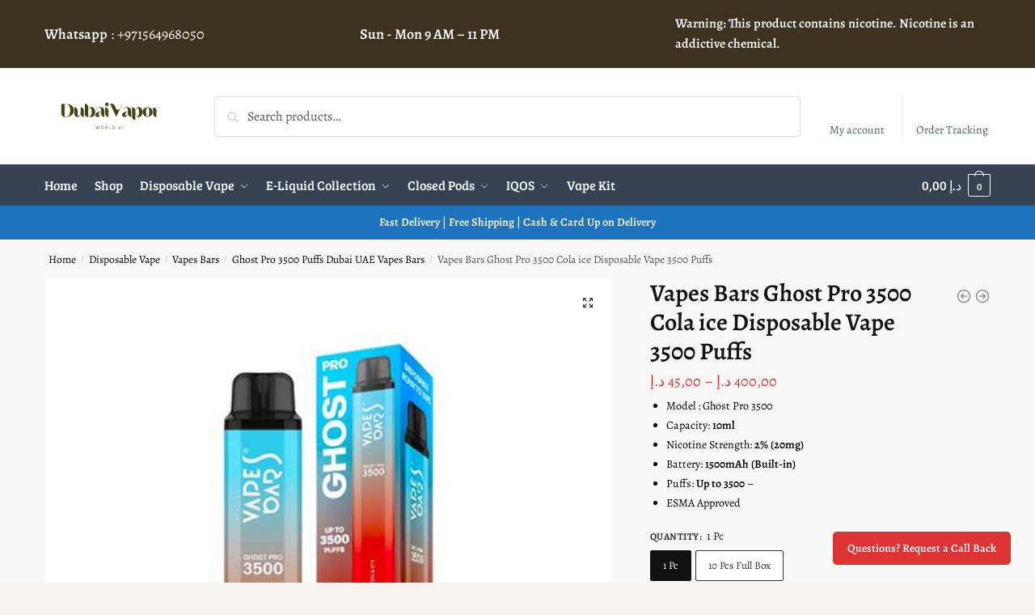

--- FILE ---
content_type: text/html; charset=UTF-8
request_url: https://www.dubaivaporworld.ae/product/vapes-bars-ghost-pro-3500-puffs-cola-ice-20mg
body_size: 31109
content:
<!doctype html>
<html lang="en-AE">
<html lang="en">
<head>
	
	<link rel="alternate" hreflang="en-AE" href="https://www.dubaivaporworld.ae/" />
	<meta name="robots" content="index, follow">
    <meta name="googlebot" content="index, follow">
    <meta name="googlebot-mobile" content="index, follow">
    <meta name="author" content="Dubai Vapor World" />
    <meta name="publisher" content="Dubai Vapor World">
<meta charset="UTF-8">
<meta name="viewport" content="height=device-height, width=device-width, initial-scale=1">
<link rel="profile" href="https://gmpg.org/xfn/11">
<link rel="pingback" href="https://www.dubaivaporworld.ae/xmlrpc.php">
<meta name="google-site-verification" content="PmFtaRrdo0T2NFHwkV5aiK06krGQwsWEUcXG5HZKkqI" />

<!-- Search Engine Optimization by Rank Math - https://rankmath.com/ -->
<title>Vapes Bars Ghost Pro 3500 Cola ice Disposable Vape 3500 Puffs - Dubai Vape Store</title>
<meta name="description" content="Buy Vapes Bars Ghost Pro 3500 Cola ice Disposable Vape 3500 Puffs , 1500mAh Battery, 10ml ejuice capacity and delivery to dubai,uae- Dubai Vape Store"/>
<meta name="robots" content="follow, index, max-snippet:-1, max-video-preview:-1, max-image-preview:large"/>
<link rel="canonical" href="https://www.dubaivaporworld.ae/product/vapes-bars-ghost-pro-3500-puffs-cola-ice-20mg" />
<meta property="og:locale" content="en_US" />
<meta property="og:type" content="product" />
<meta property="og:title" content="Vapes Bars Ghost Pro 3500 Cola ice Disposable Vape 3500 Puffs - Dubai Vape Store" />
<meta property="og:description" content="Buy Vapes Bars Ghost Pro 3500 Cola ice Disposable Vape 3500 Puffs , 1500mAh Battery, 10ml ejuice capacity and delivery to dubai,uae- Dubai Vape Store" />
<meta property="og:url" content="https://www.dubaivaporworld.ae/product/vapes-bars-ghost-pro-3500-puffs-cola-ice-20mg" />
<meta property="og:site_name" content="Dubai Vapor World" />
<meta property="og:updated_time" content="2025-11-14T10:26:50+04:00" />
<meta property="og:image" content="https://www.dubaivaporworld.ae/wp-content/uploads/2023/12/Cola-ice-20mg.jpg" />
<meta property="og:image:secure_url" content="https://www.dubaivaporworld.ae/wp-content/uploads/2023/12/Cola-ice-20mg.jpg" />
<meta property="og:image:width" content="500" />
<meta property="og:image:height" content="500" />
<meta property="og:image:alt" content="Ghost pro cola ice" />
<meta property="og:image:type" content="image/jpeg" />
<meta property="product:availability" content="instock" />
<meta name="twitter:card" content="summary_large_image" />
<meta name="twitter:title" content="Vapes Bars Ghost Pro 3500 Cola ice Disposable Vape 3500 Puffs - Dubai Vape Store" />
<meta name="twitter:description" content="Buy Vapes Bars Ghost Pro 3500 Cola ice Disposable Vape 3500 Puffs , 1500mAh Battery, 10ml ejuice capacity and delivery to dubai,uae- Dubai Vape Store" />
<meta name="twitter:image" content="https://www.dubaivaporworld.ae/wp-content/uploads/2023/12/Cola-ice-20mg.jpg" />
<meta name="twitter:label1" content="Price" />
<meta name="twitter:data1" content="45,00&nbsp;&#x62f;.&#x625; - 400,00&nbsp;&#x62f;.&#x625;" />
<meta name="twitter:label2" content="Availability" />
<meta name="twitter:data2" content="In stock" />
<!-- /Rank Math WordPress SEO plugin -->

<link rel='dns-prefetch' href='//www.googletagmanager.com' />
<link rel="alternate" type="application/rss+xml" title="Dubai Vape Store &raquo; Feed" href="https://www.dubaivaporworld.ae/feed" />
<link rel="alternate" type="application/rss+xml" title="Dubai Vape Store &raquo; Comments Feed" href="https://www.dubaivaporworld.ae/comments/feed" />
<link rel="alternate" title="oEmbed (JSON)" type="application/json+oembed" href="https://www.dubaivaporworld.ae/wp-json/oembed/1.0/embed?url=https%3A%2F%2Fwww.dubaivaporworld.ae%2Fproduct%2Fvapes-bars-ghost-pro-3500-puffs-cola-ice-20mg" />
<link rel="alternate" title="oEmbed (XML)" type="text/xml+oembed" href="https://www.dubaivaporworld.ae/wp-json/oembed/1.0/embed?url=https%3A%2F%2Fwww.dubaivaporworld.ae%2Fproduct%2Fvapes-bars-ghost-pro-3500-puffs-cola-ice-20mg&#038;format=xml" />
<style type="text/css">
@keyframes cgkit-loading { 0% { background-position: 100% 50%; } 100% { background-position: 0 50%; } }
body ul.products li.product.cgkit-swatch-loading .woocommerce-image__wrapper,
body ul.products li.product.cgkit-swatch-loading .woocommerce-card__header > * { color: transparent !important; background: linear-gradient(100deg, #ececec 30%, #f5f5f5 50%, #ececec 70%); border-radius: 5px; background-size: 400%; animation: cgkit-loading 1.2s ease-in-out infinite; }
body ul.products li.product.cgkit-swatch-loading .woocommerce-image__wrapper > *,
body ul.products li.product.cgkit-swatch-loading .woocommerce-card__header > * > * { visibility: hidden; }
ul.products li.product.cgkit-swatch-loading .woocommerce-card__header .product__categories,
ul.products li.product.cgkit-swatch-loading .woocommerce-card__header .woocommerce-loop-product__title,
ul.products li.product.cgkit-swatch-loading .woocommerce-card__header .price { display: table; width: auto;  }
ul.products li.product.cgkit-swatch-loading .woocommerce-card__header .star-rating:before { visibility: hidden; }
</style>
	<style id='wp-img-auto-sizes-contain-inline-css' type='text/css'>
img:is([sizes=auto i],[sizes^="auto," i]){contain-intrinsic-size:3000px 1500px}
/*# sourceURL=wp-img-auto-sizes-contain-inline-css */
</style>
<style id='wp-emoji-styles-inline-css' type='text/css'>

	img.wp-smiley, img.emoji {
		display: inline !important;
		border: none !important;
		box-shadow: none !important;
		height: 1em !important;
		width: 1em !important;
		margin: 0 0.07em !important;
		vertical-align: -0.1em !important;
		background: none !important;
		padding: 0 !important;
	}
/*# sourceURL=wp-emoji-styles-inline-css */
</style>
<link rel='stylesheet' id='wp-block-library-css' href='https://www.dubaivaporworld.ae/wp-includes/css/dist/block-library/style.min.css?ver=6.9' type='text/css' media='all' />
<style id='global-styles-inline-css' type='text/css'>
:root{--wp--preset--aspect-ratio--square: 1;--wp--preset--aspect-ratio--4-3: 4/3;--wp--preset--aspect-ratio--3-4: 3/4;--wp--preset--aspect-ratio--3-2: 3/2;--wp--preset--aspect-ratio--2-3: 2/3;--wp--preset--aspect-ratio--16-9: 16/9;--wp--preset--aspect-ratio--9-16: 9/16;--wp--preset--color--black: #000000;--wp--preset--color--cyan-bluish-gray: #abb8c3;--wp--preset--color--white: #ffffff;--wp--preset--color--pale-pink: #f78da7;--wp--preset--color--vivid-red: #cf2e2e;--wp--preset--color--luminous-vivid-orange: #ff6900;--wp--preset--color--luminous-vivid-amber: #fcb900;--wp--preset--color--light-green-cyan: #7bdcb5;--wp--preset--color--vivid-green-cyan: #00d084;--wp--preset--color--pale-cyan-blue: #8ed1fc;--wp--preset--color--vivid-cyan-blue: #0693e3;--wp--preset--color--vivid-purple: #9b51e0;--wp--preset--gradient--vivid-cyan-blue-to-vivid-purple: linear-gradient(135deg,rgb(6,147,227) 0%,rgb(155,81,224) 100%);--wp--preset--gradient--light-green-cyan-to-vivid-green-cyan: linear-gradient(135deg,rgb(122,220,180) 0%,rgb(0,208,130) 100%);--wp--preset--gradient--luminous-vivid-amber-to-luminous-vivid-orange: linear-gradient(135deg,rgb(252,185,0) 0%,rgb(255,105,0) 100%);--wp--preset--gradient--luminous-vivid-orange-to-vivid-red: linear-gradient(135deg,rgb(255,105,0) 0%,rgb(207,46,46) 100%);--wp--preset--gradient--very-light-gray-to-cyan-bluish-gray: linear-gradient(135deg,rgb(238,238,238) 0%,rgb(169,184,195) 100%);--wp--preset--gradient--cool-to-warm-spectrum: linear-gradient(135deg,rgb(74,234,220) 0%,rgb(151,120,209) 20%,rgb(207,42,186) 40%,rgb(238,44,130) 60%,rgb(251,105,98) 80%,rgb(254,248,76) 100%);--wp--preset--gradient--blush-light-purple: linear-gradient(135deg,rgb(255,206,236) 0%,rgb(152,150,240) 100%);--wp--preset--gradient--blush-bordeaux: linear-gradient(135deg,rgb(254,205,165) 0%,rgb(254,45,45) 50%,rgb(107,0,62) 100%);--wp--preset--gradient--luminous-dusk: linear-gradient(135deg,rgb(255,203,112) 0%,rgb(199,81,192) 50%,rgb(65,88,208) 100%);--wp--preset--gradient--pale-ocean: linear-gradient(135deg,rgb(255,245,203) 0%,rgb(182,227,212) 50%,rgb(51,167,181) 100%);--wp--preset--gradient--electric-grass: linear-gradient(135deg,rgb(202,248,128) 0%,rgb(113,206,126) 100%);--wp--preset--gradient--midnight: linear-gradient(135deg,rgb(2,3,129) 0%,rgb(40,116,252) 100%);--wp--preset--font-size--small: clamp(1rem, 1rem + ((1vw - 0.2rem) * 0.368), 1.2rem);--wp--preset--font-size--medium: clamp(1rem, 1rem + ((1vw - 0.2rem) * 0.92), 1.5rem);--wp--preset--font-size--large: clamp(1.5rem, 1.5rem + ((1vw - 0.2rem) * 0.92), 2rem);--wp--preset--font-size--x-large: clamp(1.5rem, 1.5rem + ((1vw - 0.2rem) * 1.379), 2.25rem);--wp--preset--font-size--x-small: 0.85rem;--wp--preset--font-size--base: clamp(1rem, 1rem + ((1vw - 0.2rem) * 0.46), 1.25rem);--wp--preset--font-size--xx-large: clamp(2rem, 2rem + ((1vw - 0.2rem) * 1.839), 3rem);--wp--preset--font-size--xxx-large: clamp(2.25rem, 2.25rem + ((1vw - 0.2rem) * 3.218), 4rem);--wp--preset--spacing--20: 0.44rem;--wp--preset--spacing--30: 0.67rem;--wp--preset--spacing--40: 1rem;--wp--preset--spacing--50: 1.5rem;--wp--preset--spacing--60: 2.25rem;--wp--preset--spacing--70: 3.38rem;--wp--preset--spacing--80: 5.06rem;--wp--preset--spacing--small: clamp(.25rem, 2.5vw, 0.75rem);--wp--preset--spacing--medium: clamp(1rem, 4vw, 2rem);--wp--preset--spacing--large: clamp(1.25rem, 6vw, 3rem);--wp--preset--spacing--x-large: clamp(3rem, 7vw, 5rem);--wp--preset--spacing--xx-large: clamp(4rem, 9vw, 7rem);--wp--preset--spacing--xxx-large: clamp(5rem, 12vw, 9rem);--wp--preset--spacing--xxxx-large: clamp(6rem, 14vw, 13rem);--wp--preset--shadow--natural: 6px 6px 9px rgba(0, 0, 0, 0.2);--wp--preset--shadow--deep: 12px 12px 50px rgba(0, 0, 0, 0.4);--wp--preset--shadow--sharp: 6px 6px 0px rgba(0, 0, 0, 0.2);--wp--preset--shadow--outlined: 6px 6px 0px -3px rgb(255, 255, 255), 6px 6px rgb(0, 0, 0);--wp--preset--shadow--crisp: 6px 6px 0px rgb(0, 0, 0);--wp--custom--line-height--none: 1;--wp--custom--line-height--tight: 1.1;--wp--custom--line-height--snug: 1.2;--wp--custom--line-height--normal: 1.5;--wp--custom--line-height--relaxed: 1.625;--wp--custom--line-height--loose: 2;--wp--custom--line-height--body: 1.618;}:root { --wp--style--global--content-size: 900px;--wp--style--global--wide-size: 1190px; }:where(body) { margin: 0; }.wp-site-blocks { padding-top: var(--wp--style--root--padding-top); padding-bottom: var(--wp--style--root--padding-bottom); }.has-global-padding { padding-right: var(--wp--style--root--padding-right); padding-left: var(--wp--style--root--padding-left); }.has-global-padding > .alignfull { margin-right: calc(var(--wp--style--root--padding-right) * -1); margin-left: calc(var(--wp--style--root--padding-left) * -1); }.has-global-padding :where(:not(.alignfull.is-layout-flow) > .has-global-padding:not(.wp-block-block, .alignfull)) { padding-right: 0; padding-left: 0; }.has-global-padding :where(:not(.alignfull.is-layout-flow) > .has-global-padding:not(.wp-block-block, .alignfull)) > .alignfull { margin-left: 0; margin-right: 0; }.wp-site-blocks > .alignleft { float: left; margin-right: 2em; }.wp-site-blocks > .alignright { float: right; margin-left: 2em; }.wp-site-blocks > .aligncenter { justify-content: center; margin-left: auto; margin-right: auto; }:where(.wp-site-blocks) > * { margin-block-start: var(--wp--preset--spacing--medium); margin-block-end: 0; }:where(.wp-site-blocks) > :first-child { margin-block-start: 0; }:where(.wp-site-blocks) > :last-child { margin-block-end: 0; }:root { --wp--style--block-gap: var(--wp--preset--spacing--medium); }:root :where(.is-layout-flow) > :first-child{margin-block-start: 0;}:root :where(.is-layout-flow) > :last-child{margin-block-end: 0;}:root :where(.is-layout-flow) > *{margin-block-start: var(--wp--preset--spacing--medium);margin-block-end: 0;}:root :where(.is-layout-constrained) > :first-child{margin-block-start: 0;}:root :where(.is-layout-constrained) > :last-child{margin-block-end: 0;}:root :where(.is-layout-constrained) > *{margin-block-start: var(--wp--preset--spacing--medium);margin-block-end: 0;}:root :where(.is-layout-flex){gap: var(--wp--preset--spacing--medium);}:root :where(.is-layout-grid){gap: var(--wp--preset--spacing--medium);}.is-layout-flow > .alignleft{float: left;margin-inline-start: 0;margin-inline-end: 2em;}.is-layout-flow > .alignright{float: right;margin-inline-start: 2em;margin-inline-end: 0;}.is-layout-flow > .aligncenter{margin-left: auto !important;margin-right: auto !important;}.is-layout-constrained > .alignleft{float: left;margin-inline-start: 0;margin-inline-end: 2em;}.is-layout-constrained > .alignright{float: right;margin-inline-start: 2em;margin-inline-end: 0;}.is-layout-constrained > .aligncenter{margin-left: auto !important;margin-right: auto !important;}.is-layout-constrained > :where(:not(.alignleft):not(.alignright):not(.alignfull)){max-width: var(--wp--style--global--content-size);margin-left: auto !important;margin-right: auto !important;}.is-layout-constrained > .alignwide{max-width: var(--wp--style--global--wide-size);}body .is-layout-flex{display: flex;}.is-layout-flex{flex-wrap: wrap;align-items: center;}.is-layout-flex > :is(*, div){margin: 0;}body .is-layout-grid{display: grid;}.is-layout-grid > :is(*, div){margin: 0;}body{font-family: var(--wp--preset--font-family--primary);--wp--style--root--padding-top: 0;--wp--style--root--padding-right: var(--wp--preset--spacing--medium);--wp--style--root--padding-bottom: 0;--wp--style--root--padding-left: var(--wp--preset--spacing--medium);}a:where(:not(.wp-element-button)){text-decoration: false;}:root :where(.wp-element-button, .wp-block-button__link){background-color: #32373c;border-width: 0;color: #fff;font-family: inherit;font-size: inherit;font-style: inherit;font-weight: inherit;letter-spacing: inherit;line-height: inherit;padding-top: calc(0.667em + 2px);padding-right: calc(1.333em + 2px);padding-bottom: calc(0.667em + 2px);padding-left: calc(1.333em + 2px);text-decoration: none;text-transform: inherit;}.has-black-color{color: var(--wp--preset--color--black) !important;}.has-cyan-bluish-gray-color{color: var(--wp--preset--color--cyan-bluish-gray) !important;}.has-white-color{color: var(--wp--preset--color--white) !important;}.has-pale-pink-color{color: var(--wp--preset--color--pale-pink) !important;}.has-vivid-red-color{color: var(--wp--preset--color--vivid-red) !important;}.has-luminous-vivid-orange-color{color: var(--wp--preset--color--luminous-vivid-orange) !important;}.has-luminous-vivid-amber-color{color: var(--wp--preset--color--luminous-vivid-amber) !important;}.has-light-green-cyan-color{color: var(--wp--preset--color--light-green-cyan) !important;}.has-vivid-green-cyan-color{color: var(--wp--preset--color--vivid-green-cyan) !important;}.has-pale-cyan-blue-color{color: var(--wp--preset--color--pale-cyan-blue) !important;}.has-vivid-cyan-blue-color{color: var(--wp--preset--color--vivid-cyan-blue) !important;}.has-vivid-purple-color{color: var(--wp--preset--color--vivid-purple) !important;}.has-black-background-color{background-color: var(--wp--preset--color--black) !important;}.has-cyan-bluish-gray-background-color{background-color: var(--wp--preset--color--cyan-bluish-gray) !important;}.has-white-background-color{background-color: var(--wp--preset--color--white) !important;}.has-pale-pink-background-color{background-color: var(--wp--preset--color--pale-pink) !important;}.has-vivid-red-background-color{background-color: var(--wp--preset--color--vivid-red) !important;}.has-luminous-vivid-orange-background-color{background-color: var(--wp--preset--color--luminous-vivid-orange) !important;}.has-luminous-vivid-amber-background-color{background-color: var(--wp--preset--color--luminous-vivid-amber) !important;}.has-light-green-cyan-background-color{background-color: var(--wp--preset--color--light-green-cyan) !important;}.has-vivid-green-cyan-background-color{background-color: var(--wp--preset--color--vivid-green-cyan) !important;}.has-pale-cyan-blue-background-color{background-color: var(--wp--preset--color--pale-cyan-blue) !important;}.has-vivid-cyan-blue-background-color{background-color: var(--wp--preset--color--vivid-cyan-blue) !important;}.has-vivid-purple-background-color{background-color: var(--wp--preset--color--vivid-purple) !important;}.has-black-border-color{border-color: var(--wp--preset--color--black) !important;}.has-cyan-bluish-gray-border-color{border-color: var(--wp--preset--color--cyan-bluish-gray) !important;}.has-white-border-color{border-color: var(--wp--preset--color--white) !important;}.has-pale-pink-border-color{border-color: var(--wp--preset--color--pale-pink) !important;}.has-vivid-red-border-color{border-color: var(--wp--preset--color--vivid-red) !important;}.has-luminous-vivid-orange-border-color{border-color: var(--wp--preset--color--luminous-vivid-orange) !important;}.has-luminous-vivid-amber-border-color{border-color: var(--wp--preset--color--luminous-vivid-amber) !important;}.has-light-green-cyan-border-color{border-color: var(--wp--preset--color--light-green-cyan) !important;}.has-vivid-green-cyan-border-color{border-color: var(--wp--preset--color--vivid-green-cyan) !important;}.has-pale-cyan-blue-border-color{border-color: var(--wp--preset--color--pale-cyan-blue) !important;}.has-vivid-cyan-blue-border-color{border-color: var(--wp--preset--color--vivid-cyan-blue) !important;}.has-vivid-purple-border-color{border-color: var(--wp--preset--color--vivid-purple) !important;}.has-vivid-cyan-blue-to-vivid-purple-gradient-background{background: var(--wp--preset--gradient--vivid-cyan-blue-to-vivid-purple) !important;}.has-light-green-cyan-to-vivid-green-cyan-gradient-background{background: var(--wp--preset--gradient--light-green-cyan-to-vivid-green-cyan) !important;}.has-luminous-vivid-amber-to-luminous-vivid-orange-gradient-background{background: var(--wp--preset--gradient--luminous-vivid-amber-to-luminous-vivid-orange) !important;}.has-luminous-vivid-orange-to-vivid-red-gradient-background{background: var(--wp--preset--gradient--luminous-vivid-orange-to-vivid-red) !important;}.has-very-light-gray-to-cyan-bluish-gray-gradient-background{background: var(--wp--preset--gradient--very-light-gray-to-cyan-bluish-gray) !important;}.has-cool-to-warm-spectrum-gradient-background{background: var(--wp--preset--gradient--cool-to-warm-spectrum) !important;}.has-blush-light-purple-gradient-background{background: var(--wp--preset--gradient--blush-light-purple) !important;}.has-blush-bordeaux-gradient-background{background: var(--wp--preset--gradient--blush-bordeaux) !important;}.has-luminous-dusk-gradient-background{background: var(--wp--preset--gradient--luminous-dusk) !important;}.has-pale-ocean-gradient-background{background: var(--wp--preset--gradient--pale-ocean) !important;}.has-electric-grass-gradient-background{background: var(--wp--preset--gradient--electric-grass) !important;}.has-midnight-gradient-background{background: var(--wp--preset--gradient--midnight) !important;}.has-small-font-size{font-size: var(--wp--preset--font-size--small) !important;}.has-medium-font-size{font-size: var(--wp--preset--font-size--medium) !important;}.has-large-font-size{font-size: var(--wp--preset--font-size--large) !important;}.has-x-large-font-size{font-size: var(--wp--preset--font-size--x-large) !important;}.has-x-small-font-size{font-size: var(--wp--preset--font-size--x-small) !important;}.has-base-font-size{font-size: var(--wp--preset--font-size--base) !important;}.has-xx-large-font-size{font-size: var(--wp--preset--font-size--xx-large) !important;}.has-xxx-large-font-size{font-size: var(--wp--preset--font-size--xxx-large) !important;}
:root :where(.wp-block-columns){margin-bottom: 0px;}
:root :where(.wp-block-pullquote){font-size: clamp(0.984em, 0.984rem + ((1vw - 0.2em) * 0.949), 1.5em);line-height: 1.6;}
:root :where(.wp-block-spacer){margin-top: 0 !important;}
/*# sourceURL=global-styles-inline-css */
</style>
<style id='age-gate-custom-inline-css' type='text/css'>
:root{--ag-background-color: rgba(189,163,163,1);--ag-background-image-position: center center;--ag-background-image-opacity: 1;--ag-form-background: rgba(255,255,255,1);--ag-text-color: #000000;--ag-blur: 5px;}
/*# sourceURL=age-gate-custom-inline-css */
</style>
<link data-minify="1" rel='stylesheet' id='age-gate-css' href='https://www.dubaivaporworld.ae/wp-content/cache/min/1/wp-content/plugins/age-gate/dist/main.css?ver=1768974422' type='text/css' media='all' />
<style id='age-gate-options-inline-css' type='text/css'>
:root{--ag-background-color: rgba(189,163,163,1);--ag-background-image-position: center center;--ag-background-image-opacity: 1;--ag-form-background: rgba(255,255,255,1);--ag-text-color: #000000;--ag-blur: 5px;}
/*# sourceURL=age-gate-options-inline-css */
</style>
<link data-minify="1" rel='stylesheet' id='commercekit-attribute-swatches-css-css' href='https://www.dubaivaporworld.ae/wp-content/cache/min/1/wp-content/plugins/commercegurus-commercekit/assets/css/commercegurus-attribute-swatches.css?ver=1768974460' type='text/css' media='all' />
<link data-minify="1" rel='stylesheet' id='commercekit-as-tooltip-css-css' href='https://www.dubaivaporworld.ae/wp-content/cache/min/1/wp-content/plugins/commercegurus-commercekit/assets/css/commercegurus-as-tooltip.css?ver=1768974422' type='text/css' media='all' />
<link data-minify="1" rel='stylesheet' id='contact-form-7-css' href='https://www.dubaivaporworld.ae/wp-content/cache/min/1/wp-content/plugins/contact-form-7/includes/css/styles.css?ver=1768974422' type='text/css' media='all' />
<link rel='stylesheet' id='photoswipe-css' href='https://www.dubaivaporworld.ae/wp-content/plugins/woocommerce/assets/css/photoswipe/photoswipe.min.css?ver=10.4.3' type='text/css' media='all' />
<link rel='stylesheet' id='photoswipe-default-skin-css' href='https://www.dubaivaporworld.ae/wp-content/plugins/woocommerce/assets/css/photoswipe/default-skin/default-skin.min.css?ver=10.4.3' type='text/css' media='all' />
<style id='woocommerce-inline-inline-css' type='text/css'>
.woocommerce form .form-row .required { visibility: visible; }
/*# sourceURL=woocommerce-inline-inline-css */
</style>
<link rel='stylesheet' id='perfect-scrollbar-css' href='https://www.dubaivaporworld.ae/wp-content/plugins/woo-smart-wishlist/assets/libs/perfect-scrollbar/css/perfect-scrollbar.min.css?ver=6.9' type='text/css' media='all' />
<link data-minify="1" rel='stylesheet' id='perfect-scrollbar-wpc-css' href='https://www.dubaivaporworld.ae/wp-content/cache/min/1/wp-content/plugins/woo-smart-wishlist/assets/libs/perfect-scrollbar/css/custom-theme.css?ver=1768974422' type='text/css' media='all' />
<link data-minify="1" rel='stylesheet' id='woosw-icons-css' href='https://www.dubaivaporworld.ae/wp-content/cache/min/1/wp-content/plugins/woo-smart-wishlist/assets/css/icons.css?ver=1768974422' type='text/css' media='all' />
<link data-minify="1" rel='stylesheet' id='woosw-frontend-css' href='https://www.dubaivaporworld.ae/wp-content/cache/min/1/wp-content/plugins/woo-smart-wishlist/assets/css/frontend.css?ver=1768974422' type='text/css' media='all' />
<style id='woosw-frontend-inline-css' type='text/css'>
.woosw-popup .woosw-popup-inner .woosw-popup-content .woosw-popup-content-bot .woosw-notice { background-color: #5fbd74; } .woosw-popup .woosw-popup-inner .woosw-popup-content .woosw-popup-content-bot .woosw-popup-content-bot-inner a:hover { color: #5fbd74; border-color: #5fbd74; } 
/*# sourceURL=woosw-frontend-inline-css */
</style>
<link data-minify="1" rel='stylesheet' id='brands-styles-css' href='https://www.dubaivaporworld.ae/wp-content/cache/min/1/wp-content/plugins/woocommerce/assets/css/brands.css?ver=1768974460' type='text/css' media='all' />
<link rel='stylesheet' id='shoptimizer-main-min-css' href='https://www.dubaivaporworld.ae/wp-content/themes/shoptimizer/assets/css/main/main.min.css?ver=2.7.5' type='text/css' media='all' />
<link rel='stylesheet' id='shoptimizer-modal-min-css' href='https://www.dubaivaporworld.ae/wp-content/themes/shoptimizer/assets/css/main/modal.min.css?ver=2.7.5' type='text/css' media='all' />
<link rel='stylesheet' id='shoptimizer-product-min-css' href='https://www.dubaivaporworld.ae/wp-content/themes/shoptimizer/assets/css/main/product.min.css?ver=2.7.5' type='text/css' media='all' />
<link rel='stylesheet' id='shoptimizer-dynamic-style-css' href='https://www.dubaivaporworld.ae/wp-content/themes/shoptimizer/assets/css/main/dynamic.css?ver=2.7.5' type='text/css' media='all' />
<link rel='stylesheet' id='shoptimizer-blocks-min-css' href='https://www.dubaivaporworld.ae/wp-content/themes/shoptimizer/assets/css/main/blocks.min.css?ver=2.7.5' type='text/css' media='all' />
<link rel='stylesheet' id='shoptimizer-woocommerce-min-css' href='https://www.dubaivaporworld.ae/wp-content/themes/shoptimizer/assets/css/main/woocommerce.min.css?ver=2.7.5' type='text/css' media='all' />
<script type="text/template" id="tmpl-variation-template">
	<div class="woocommerce-variation-description">{{{ data.variation.variation_description }}}</div>
	<div class="woocommerce-variation-price">{{{ data.variation.price_html }}}</div>
	<div class="woocommerce-variation-availability">{{{ data.variation.availability_html }}}</div>
</script>
<script type="text/template" id="tmpl-unavailable-variation-template">
	<p role="alert">Sorry, this product is unavailable. Please choose a different combination.</p>
</script>
<script type="text/javascript" src="https://www.dubaivaporworld.ae/wp-includes/js/jquery/jquery.min.js?ver=3.7.1" id="jquery-core-js"></script>
<script type="text/javascript" src="https://www.dubaivaporworld.ae/wp-includes/js/jquery/jquery-migrate.min.js?ver=3.4.1" id="jquery-migrate-js"></script>
<script type="text/javascript" src="https://www.dubaivaporworld.ae/wp-includes/js/underscore.min.js?ver=1.13.7" id="underscore-js"></script>
<script type="text/javascript" id="wp-util-js-extra">
/* <![CDATA[ */
var _wpUtilSettings = {"ajax":{"url":"/wp-admin/admin-ajax.php"}};
//# sourceURL=wp-util-js-extra
/* ]]> */
</script>
<script type="text/javascript" src="https://www.dubaivaporworld.ae/wp-includes/js/wp-util.min.js?ver=6.9" id="wp-util-js"></script>
<script type="text/javascript" src="https://www.dubaivaporworld.ae/wp-content/plugins/woocommerce/assets/js/jquery-blockui/jquery.blockUI.min.js?ver=2.7.0-wc.10.4.3" id="wc-jquery-blockui-js" data-wp-strategy="defer"></script>
<script type="text/javascript" id="wc-add-to-cart-js-extra">
/* <![CDATA[ */
var wc_add_to_cart_params = {"ajax_url":"/wp-admin/admin-ajax.php","wc_ajax_url":"/?wc-ajax=%%endpoint%%","i18n_view_cart":"View cart","cart_url":"https://www.dubaivaporworld.ae/cart","is_cart":"","cart_redirect_after_add":"no"};
//# sourceURL=wc-add-to-cart-js-extra
/* ]]> */
</script>
<script type="text/javascript" src="https://www.dubaivaporworld.ae/wp-content/plugins/woocommerce/assets/js/frontend/add-to-cart.min.js?ver=10.4.3" id="wc-add-to-cart-js" defer="defer" data-wp-strategy="defer"></script>
<script type="text/javascript" src="https://www.dubaivaporworld.ae/wp-content/plugins/woocommerce/assets/js/zoom/jquery.zoom.min.js?ver=1.7.21-wc.10.4.3" id="wc-zoom-js" defer="defer" data-wp-strategy="defer"></script>
<script type="text/javascript" src="https://www.dubaivaporworld.ae/wp-content/plugins/woocommerce/assets/js/flexslider/jquery.flexslider.min.js?ver=2.7.2-wc.10.4.3" id="wc-flexslider-js" defer="defer" data-wp-strategy="defer"></script>
<script type="text/javascript" src="https://www.dubaivaporworld.ae/wp-content/plugins/woocommerce/assets/js/photoswipe/photoswipe.min.js?ver=4.1.1-wc.10.4.3" id="wc-photoswipe-js" defer="defer" data-wp-strategy="defer"></script>
<script type="text/javascript" src="https://www.dubaivaporworld.ae/wp-content/plugins/woocommerce/assets/js/photoswipe/photoswipe-ui-default.min.js?ver=4.1.1-wc.10.4.3" id="wc-photoswipe-ui-default-js" defer="defer" data-wp-strategy="defer"></script>
<script type="text/javascript" id="wc-single-product-js-extra">
/* <![CDATA[ */
var wc_single_product_params = {"i18n_required_rating_text":"Please select a rating","i18n_rating_options":["1 of 5 stars","2 of 5 stars","3 of 5 stars","4 of 5 stars","5 of 5 stars"],"i18n_product_gallery_trigger_text":"View full-screen image gallery","review_rating_required":"yes","flexslider":{"rtl":false,"animation":"slide","smoothHeight":true,"directionNav":true,"controlNav":"thumbnails","slideshow":false,"animationSpeed":500,"animationLoop":false,"allowOneSlide":false},"zoom_enabled":"1","zoom_options":[],"photoswipe_enabled":"1","photoswipe_options":{"shareEl":false,"closeOnScroll":false,"history":false,"hideAnimationDuration":0,"showAnimationDuration":0},"flexslider_enabled":"1"};
//# sourceURL=wc-single-product-js-extra
/* ]]> */
</script>
<script type="text/javascript" src="https://www.dubaivaporworld.ae/wp-content/plugins/woocommerce/assets/js/frontend/single-product.min.js?ver=10.4.3" id="wc-single-product-js" defer="defer" data-wp-strategy="defer"></script>
<script type="text/javascript" src="https://www.dubaivaporworld.ae/wp-content/plugins/woocommerce/assets/js/js-cookie/js.cookie.min.js?ver=2.1.4-wc.10.4.3" id="wc-js-cookie-js" data-wp-strategy="defer"></script>
<script type="text/javascript" id="woocommerce-js-extra">
/* <![CDATA[ */
var woocommerce_params = {"ajax_url":"/wp-admin/admin-ajax.php","wc_ajax_url":"/?wc-ajax=%%endpoint%%","i18n_password_show":"Show password","i18n_password_hide":"Hide password"};
//# sourceURL=woocommerce-js-extra
/* ]]> */
</script>
<script type="text/javascript" src="https://www.dubaivaporworld.ae/wp-content/plugins/woocommerce/assets/js/frontend/woocommerce.min.js?ver=10.4.3" id="woocommerce-js" defer="defer" data-wp-strategy="defer"></script>

<!-- Google tag (gtag.js) snippet added by Site Kit -->
<!-- Google Analytics snippet added by Site Kit -->
<script type="text/javascript" src="https://www.googletagmanager.com/gtag/js?id=GT-T9CQ24B" id="google_gtagjs-js" async></script>
<script type="text/javascript" id="google_gtagjs-js-after">
/* <![CDATA[ */
window.dataLayer = window.dataLayer || [];function gtag(){dataLayer.push(arguments);}
gtag("set","linker",{"domains":["www.dubaivaporworld.ae"]});
gtag("js", new Date());
gtag("set", "developer_id.dZTNiMT", true);
gtag("config", "GT-T9CQ24B");
//# sourceURL=google_gtagjs-js-after
/* ]]> */
</script>
<link rel="https://api.w.org/" href="https://www.dubaivaporworld.ae/wp-json/" /><link rel="alternate" title="JSON" type="application/json" href="https://www.dubaivaporworld.ae/wp-json/wp/v2/product/49570" /><link rel="EditURI" type="application/rsd+xml" title="RSD" href="https://www.dubaivaporworld.ae/xmlrpc.php?rsd" />
<meta name="generator" content="WordPress 6.9" />
<link rel='shortlink' href='https://www.dubaivaporworld.ae/?p=49570' />
<style type="text/css">
.ckit-badge_wrapper { font-size: 11px; position: absolute; z-index: 1; left: 10px; top: 10px; display: flex; flex-direction: column; align-items: flex-start; }
.product-details-wrapper .ckit-badge_wrapper { font-size: 12px; }
.ckit-badge_wrapper.ckit-badge-summery { position: unset; }
.sale-item.product-label + .ckit-badge_wrapper, .onsale + .ckit-badge_wrapper { top: 36px; }
.sale-item.product-label.type-circle + .ckit-badge_wrapper { top: 50px; }
.ckit-badge { padding: 3px 9px; margin-bottom: 5px; line-height: 15px; text-align: center; border-radius: 3px; opacity: 0.8; pointer-events: none; background: #e24ad3; color: #fff; }
.woocommerce-image__wrapper .product-label.type-circle { left: 10px; }
#commercegurus-pdp-gallery-wrapper { position: relative; }
#commercegurus-pdp-gallery-wrapper .ckit-badge_wrapper { z-index: 2; }
</style>
		<script type="text/javascript"> var commercekit_ajs = {"ajax_url":"\/?commercekit-ajax"}; var commercekit_pdp = []; var commercekit_as = {"as_activate_atc":0,"cgkit_attr_gal":0,"as_swatch_link":1,"as_enable_tooltips":1,"swatches_ajax":0}; </script>
	<meta name="keywords" content="Ghost pro cola ice, ghost pro 3500 puffs cola ice, ghost pro 3500 cola ice">
<meta name="generator" content="Site Kit by Google 1.170.0" />
	<noscript><style>.woocommerce-product-gallery{ opacity: 1 !important; }</style></noscript>
	<meta name="generator" content="Elementor 3.34.1; features: e_font_icon_svg, additional_custom_breakpoints; settings: css_print_method-external, google_font-enabled, font_display-swap">
			<style>
				.e-con.e-parent:nth-of-type(n+4):not(.e-lazyloaded):not(.e-no-lazyload),
				.e-con.e-parent:nth-of-type(n+4):not(.e-lazyloaded):not(.e-no-lazyload) * {
					background-image: none !important;
				}
				@media screen and (max-height: 1024px) {
					.e-con.e-parent:nth-of-type(n+3):not(.e-lazyloaded):not(.e-no-lazyload),
					.e-con.e-parent:nth-of-type(n+3):not(.e-lazyloaded):not(.e-no-lazyload) * {
						background-image: none !important;
					}
				}
				@media screen and (max-height: 640px) {
					.e-con.e-parent:nth-of-type(n+2):not(.e-lazyloaded):not(.e-no-lazyload),
					.e-con.e-parent:nth-of-type(n+2):not(.e-lazyloaded):not(.e-no-lazyload) * {
						background-image: none !important;
					}
				}
			</style>
			<link rel="icon" href="https://www.dubaivaporworld.ae/wp-content/uploads/2023/12/cropped-favicon-16x16-1-32x32.png" sizes="32x32" />
<link rel="icon" href="https://www.dubaivaporworld.ae/wp-content/uploads/2023/12/cropped-favicon-16x16-1-192x192.png" sizes="192x192" />
<link rel="apple-touch-icon" href="https://www.dubaivaporworld.ae/wp-content/uploads/2023/12/cropped-favicon-16x16-1-180x180.png" />
<meta name="msapplication-TileImage" content="https://www.dubaivaporworld.ae/wp-content/uploads/2023/12/cropped-favicon-16x16-1-270x270.png" />
		<style type="text/css" id="wp-custom-css">
			.home .entry-title{
	display:none;
}
		</style>
		<style id="kirki-inline-styles">.site-header .custom-logo-link img{height:38px;}.is_stuck .logo-mark{width:60px;}.is_stuck .primary-navigation.with-logo .menu-primary-menu-container{margin-left:60px;}.price ins, .summary .yith-wcwl-add-to-wishlist a:before, .site .commercekit-wishlist a i:before, .commercekit-wishlist-table .price, .commercekit-wishlist-table .price ins, .commercekit-ajs-product-price, .commercekit-ajs-product-price ins, .widget-area .widget.widget_categories a:hover, #secondary .widget ul li a:hover, #secondary.widget-area .widget li.chosen a, .widget-area .widget a:hover, #secondary .widget_recent_comments ul li a:hover, .woocommerce-pagination .page-numbers li .page-numbers.current, div.product p.price, body:not(.mobile-toggled) .main-navigation ul.menu li.full-width.menu-item-has-children ul li.highlight > a, body:not(.mobile-toggled) .main-navigation ul.menu li.full-width.menu-item-has-children ul li.highlight > a:hover, #secondary .widget ins span.amount, #secondary .widget ins span.amount span, .search-results article h2 a:hover{color:#dd3333;}.spinner > div, .widget_price_filter .ui-slider .ui-slider-range, .widget_price_filter .ui-slider .ui-slider-handle, #page .woocommerce-tabs ul.tabs li span, #secondary.widget-area .widget .tagcloud a:hover, .widget-area .widget.widget_product_tag_cloud a:hover, footer .mc4wp-form input[type="submit"], #payment .payment_methods li.woocommerce-PaymentMethod > input[type=radio]:first-child:checked + label:before, #payment .payment_methods li.wc_payment_method > input[type=radio]:first-child:checked + label:before, #shipping_method > li > input[type=radio]:first-child:checked + label:before, ul#shipping_method li:only-child label:before, .image-border .elementor-image:after, ul.products li.product .yith-wcwl-wishlistexistsbrowse a:before, ul.products li.product .yith-wcwl-wishlistaddedbrowse a:before, ul.products li.product .yith-wcwl-add-button a:before, .summary .yith-wcwl-add-to-wishlist a:before, li.product .commercekit-wishlist a em.cg-wishlist-t:before, li.product .commercekit-wishlist a em.cg-wishlist:before, .site .commercekit-wishlist a i:before, .summary .commercekit-wishlist a i.cg-wishlist-t:before, #page .woocommerce-tabs ul.tabs li a span, .commercekit-atc-tab-links li a span, .main-navigation ul li a span strong, .widget_layered_nav ul.woocommerce-widget-layered-nav-list li.chosen:before{background-color:#dd3333;}.woocommerce-tabs .tabs li a::after, .commercekit-atc-tab-links li a:after{border-color:#dd3333;}a{color:#000000;}a:hover{color:#111;}body{background-color:#f6f2f2;}.col-full.topbar-wrapper{background-color:#3d3120;border-bottom-color:#eee;}.top-bar, .top-bar a{color:#ffffff;}body:not(.header-4) .site-header, .header-4-container{background-color:#fff;}.fa.menu-item, .ri.menu-item{border-left-color:#eee;}.header-4 .search-trigger span{border-right-color:#eee;}.header-widget-region{background-color:#1e73be;}.header-widget-region, .header-widget-region a{color:#fff;}.button, .button:hover, .message-inner a.button, .wc-proceed-to-checkout a.button, .wc-proceed-to-checkout .checkout-button.button:hover, .commercekit-wishlist-table button, input[type=submit], ul.products li.product .button, ul.products li.product .added_to_cart, ul.wc-block-grid__products .wp-block-button__link, ul.wc-block-grid__products .wp-block-button__link:hover, .site .widget_shopping_cart a.button.checkout, .woocommerce #respond input#submit.alt, .main-navigation ul.menu ul li a.button, .main-navigation ul.menu ul li a.button:hover, body .main-navigation ul.menu li.menu-item-has-children.full-width > .sub-menu-wrapper li a.button:hover, .main-navigation ul.menu li.menu-item-has-children.full-width > .sub-menu-wrapper li:hover a.added_to_cart, .site div.wpforms-container-full .wpforms-form button[type=submit], .product .cart .single_add_to_cart_button, .woocommerce-cart p.return-to-shop a, .elementor-row .feature p a, .image-feature figcaption span, .wp-element-button.wc-block-cart__submit-button, .wp-element-button.wc-block-components-button.wc-block-components-checkout-place-order-button{color:#fff;}.single-product div.product form.cart .button.added::before, #payment .place-order .button:before, .cart-collaterals .checkout-button:before, .widget_shopping_cart .buttons .checkout:before{background-color:#fff;}.button, input[type=submit], ul.products li.product .button, .commercekit-wishlist-table button, .woocommerce #respond input#submit.alt, .product .cart .single_add_to_cart_button, .widget_shopping_cart a.button.checkout, .main-navigation ul.menu li.menu-item-has-children.full-width > .sub-menu-wrapper li a.added_to_cart, .site div.wpforms-container-full .wpforms-form button[type=submit], ul.products li.product .added_to_cart, ul.wc-block-grid__products .wp-block-button__link, .woocommerce-cart p.return-to-shop a, .elementor-row .feature a, .image-feature figcaption span, .wp-element-button.wc-block-cart__submit-button, .wp-element-button.wc-block-components-button.wc-block-components-checkout-place-order-button{background-color:#dd3333;}.widget_shopping_cart a.button.checkout{border-color:#dd3333;}.button:hover, [type="submit"]:hover, .commercekit-wishlist-table button:hover, ul.products li.product .button:hover, #place_order[type="submit"]:hover, body .woocommerce #respond input#submit.alt:hover, .product .cart .single_add_to_cart_button:hover, .main-navigation ul.menu li.menu-item-has-children.full-width > .sub-menu-wrapper li a.added_to_cart:hover, .site div.wpforms-container-full .wpforms-form button[type=submit]:hover, .site div.wpforms-container-full .wpforms-form button[type=submit]:focus, ul.products li.product .added_to_cart:hover, ul.wc-block-grid__products .wp-block-button__link:hover, .widget_shopping_cart a.button.checkout:hover, .woocommerce-cart p.return-to-shop a:hover, .wp-element-button.wc-block-cart__submit-button:hover, .wp-element-button.wc-block-components-button.wc-block-components-checkout-place-order-button:hover{background-color:#dd3333;}.widget_shopping_cart a.button.checkout:hover{border-color:#dd3333;}.onsale, .product-label, .wc-block-grid__product-onsale{background-color:#dd3333;color:#fff;}.content-area .summary .onsale{color:#dd3333;}.summary .product-label:before, .product-details-wrapper .product-label:before{border-right-color:#dd3333;}.entry-content .testimonial-entry-title:after, .cart-summary .widget li strong::before, p.stars.selected a.active::before, p.stars:hover a::before, p.stars.selected a:not(.active)::before{color:#dd3333;}.star-rating > span:before{background-color:#dd3333;}header.woocommerce-products-header, .shoptimizer-category-banner{background-color:#efeee3;}.term-description p, .term-description a, .term-description a:hover, .shoptimizer-category-banner h1, .shoptimizer-category-banner .taxonomy-description p{color:#222;}.single-product .site-content .col-full{background-color:#f8f8f8;}.call-back-feature a{background-color:#dd3333;}.call-back-feature a, .site-content div.call-back-feature a:hover{color:#fff;}ul.checkout-bar:before, .woocommerce-checkout .checkout-bar li.active:after, ul.checkout-bar li.visited:after{background-color:#dd3333;}.below-content .widget .ri{color:#ffffff;}.below-content .widget svg{stroke:#ffffff;}footer.site-footer, footer.copyright{background-color:#374151;color:#ffffff;}.site footer.site-footer .widget .widget-title, .site-footer .widget.widget_block h2{color:#fff;}footer.site-footer a:not(.button), footer.copyright a{color:#f8fafc;}footer.site-footer a:not(.button):hover, footer.copyright a:hover{color:#06b6d4;}footer.site-footer li a:after{border-color:#06b6d4;}.top-bar{font-size:16px;}.menu-primary-menu-container > ul > li > a span:before{border-color:#06b6d4;}.secondary-navigation .menu a, .ri.menu-item:before, .fa.menu-item:before{color:#505e6b;}.secondary-navigation .icon-wrapper svg{stroke:#505e6b;}.site-header-cart a.cart-contents .count, .site-header-cart a.cart-contents .count:after{border-color:#ffffff;}.site-header-cart a.cart-contents .count, .shoptimizer-cart-icon i{color:#ffffff;}.site-header-cart a.cart-contents:hover .count, .site-header-cart a.cart-contents:hover .count{background-color:#ffffff;}.site-header-cart .cart-contents{color:#fff;}.header-widget-region .widget{padding-top:10px;padding-bottom:10px;}.site .header-widget-region p, .site .header-widget-region li{font-size:14px;}.col-full, .single-product .site-content .shoptimizer-sticky-add-to-cart .col-full, body .woocommerce-message, .single-product .site-content .commercekit-sticky-add-to-cart .col-full, .wc-block-components-notice-banner{max-width:1170px;}.product-details-wrapper, .single-product .woocommerce-Tabs-panel, .single-product .archive-header .woocommerce-breadcrumb, .plp-below.archive.woocommerce .archive-header .woocommerce-breadcrumb, .related.products, .site-content #sspotReviews:not([data-shortcode="1"]), .upsells.products, .composite_summary, .composite_wrap, .wc-prl-recommendations, .yith-wfbt-section.woocommerce{max-width:calc(1170px + 5.2325em);}.main-navigation ul li.menu-item-has-children.full-width .container, .single-product .woocommerce-error{max-width:1170px;}.below-content .col-full, footer .col-full{max-width:calc(1170px + 40px);}#secondary{width:17%;}.content-area{width:76%;}body, button, input, select, option, textarea, h6{font-family:Alegreya;}.menu-primary-menu-container > ul > li > a, .site-header-cart .cart-contents{font-family:Bree Serif;font-weight:400;}.main-navigation ul.menu ul li > a, .main-navigation ul.nav-menu ul li > a, .main-navigation ul.menu ul li.nolink{font-family:Bree Serif;}.main-navigation ul.menu li.menu-item-has-children.full-width > .sub-menu-wrapper li.menu-item-has-children > a, .main-navigation ul.menu li.menu-item-has-children.full-width > .sub-menu-wrapper li.heading > a, .main-navigation ul.menu li.menu-item-has-children.full-width > .sub-menu-wrapper li.nolink > span{font-family:Bree Serif;font-size:16px;font-weight:600;color:#111;}.entry-content{font-family:Alegreya;font-weight:500;}h1{font-family:Alegreya;}h2{font-family:Alegreya;font-weight:400;}h3{font-family:Alegreya;}h4{font-family:Alegreya;font-weight:500;}h5{font-family:Alegreya;font-weight:500;}blockquote p{font-family:Alegreya;font-weight:500;}.widget .widget-title, .widget .widgettitle, .widget.widget_block h2{font-family:Bree Serif;font-weight:400;text-transform:capitalize;}body.single-post h1{font-family:Bree Serif;}.term-description, .shoptimizer-category-banner .taxonomy-description{font-family:Bree Serif;}.content-area ul.products li.product .woocommerce-loop-product__title, .content-area ul.products li.product h2, ul.products li.product .woocommerce-loop-product__title, ul.products li.product .woocommerce-loop-product__title, .main-navigation ul.menu ul li.product .woocommerce-loop-product__title a, .wc-block-grid__product .wc-block-grid__product-title{font-family:Alegreya;font-weight:600;}.summary h1{font-family:Alegreya;font-weight:600;}body .woocommerce #respond input#submit.alt, body .woocommerce a.button.alt, body .woocommerce button.button.alt, body .woocommerce input.button.alt, .product .cart .single_add_to_cart_button, .shoptimizer-sticky-add-to-cart__content-button a.button, .widget_shopping_cart a.button.checkout, #cgkit-tab-commercekit-sticky-atc-title button, #cgkit-mobile-commercekit-sticky-atc button{font-family:Alegreya;font-weight:600;letter-spacing:-0.3px;text-transform:none;}@media (max-width: 992px){.main-header, .site-branding{height:70px;}.main-header .site-header-cart{top:calc(-14px + 70px / 2);}.sticky-m .mobile-filter, .sticky-m #cgkitpf-horizontal{top:70px;}.sticky-m .commercekit-atc-sticky-tabs{top:calc(70px - 1px);}.m-search-bh.sticky-m .commercekit-atc-sticky-tabs, .m-search-toggled.sticky-m .commercekit-atc-sticky-tabs{top:calc(70px + 60px - 1px);}.m-search-bh.sticky-m .mobile-filter, .m-search-toggled.sticky-m .mobile-filter, .m-search-bh.sticky-m #cgkitpf-horizontal, .m-search-toggled.sticky-m #cgkitpf-horizontal{top:calc(70px + 60px);}.sticky-m .cg-layout-vertical-scroll .cg-thumb-swiper{top:calc(70px + 10px);}body.theme-shoptimizer .site-header .custom-logo-link img, body.wp-custom-logo .site-header .custom-logo-link img{height:22px;}.m-search-bh .site-search, .m-search-toggled .site-search, .site-branding button.menu-toggle, .site-branding button.menu-toggle:hover{background-color:#fff;}.menu-toggle .bar, .site-header-cart a.cart-contents:hover .count{background-color:#111;}.menu-toggle .bar-text, .menu-toggle:hover .bar-text, .site-header-cart a.cart-contents .count{color:#111;}.mobile-search-toggle svg, .shoptimizer-myaccount svg{stroke:#111;}.site-header-cart a.cart-contents:hover .count{background-color:#dc9814;}.site-header-cart a.cart-contents:not(:hover) .count{color:#dc9814;}.shoptimizer-cart-icon svg{stroke:#dc9814;}.site-header .site-header-cart a.cart-contents .count, .site-header-cart a.cart-contents .count:after{border-color:#dc9814;}.col-full-nav{background-color:#fff;}.main-navigation ul li a, body .main-navigation ul.menu > li.menu-item-has-children > span.caret::after, .main-navigation .woocommerce-loop-product__title, .main-navigation ul.menu li.product, body .main-navigation ul.menu li.menu-item-has-children.full-width>.sub-menu-wrapper li h6 a, body .main-navigation ul.menu li.menu-item-has-children.full-width>.sub-menu-wrapper li h6 a:hover, .main-navigation ul.products li.product .price, body .main-navigation ul.menu li.menu-item-has-children li.menu-item-has-children span.caret, body.mobile-toggled .main-navigation ul.menu li.menu-item-has-children.full-width > .sub-menu-wrapper li p.product__categories a, body.mobile-toggled ul.products li.product p.product__categories a, body li.menu-item-product p.product__categories, main-navigation ul.menu li.menu-item-has-children.full-width > .sub-menu-wrapper li.menu-item-has-children > a, .main-navigation ul.menu li.menu-item-has-children.full-width > .sub-menu-wrapper li.heading > a, .mobile-extra, .mobile-extra h4, .mobile-extra a:not(.button){color:#222;}.main-navigation ul.menu li.menu-item-has-children span.caret::after{background-color:#222;}.main-navigation ul.menu > li.menu-item-has-children.dropdown-open > .sub-menu-wrapper{border-bottom-color:#eee;}}@media (min-width: 993px){.col-full-nav{background-color:#374151;border-top-color:#4b5563;}.left-divider > a:before{background-color:#4b5563;}.col-full.main-header{padding-top:30px;padding-bottom:30px;}.menu-primary-menu-container > ul > li > a, .site-header-cart, .logo-mark{line-height:50px;}.site-header-cart, .menu-primary-menu-container > ul > li.menu-button{height:50px;}.menu-primary-menu-container > ul > li > a{color:#f8fafc;}.main-navigation ul.menu > li.menu-item-has-children > a::after{background-color:#f8fafc;}.menu-primary-menu-container > ul.menu:hover > li > a{opacity:0.65;}.main-navigation ul.menu ul.sub-menu{background-color:#4b5563;}.main-navigation ul.menu ul li a, .main-navigation ul.nav-menu ul li a{color:#f8fafc;}.main-navigation ul.menu ul a:hover{color:#06b6d4;}.shoptimizer-cart-icon svg{stroke:#ffffff;}.site-header-cart a.cart-contents:hover .count{color:#fff;}body.header-4:not(.full-width-header) .header-4-inner, .summary form.cart.commercekit_sticky-atc .commercekit-pdp-sticky-inner, .commercekit-atc-sticky-tabs ul.commercekit-atc-tab-links, .h-ckit-filters.no-woocommerce-sidebar .commercekit-product-filters{max-width:1170px;}}@media (min-width: 992px){.top-bar .textwidget{padding-top:17px;padding-bottom:17px;}}/* cyrillic-ext */
@font-face {
  font-family: 'Alegreya';
  font-style: normal;
  font-weight: 400;
  font-display: swap;
  src: url(https://www.dubaivaporworld.ae/wp-content/fonts/alegreya/4UaBrEBBsBhlBjvfkSLsx6jx4w.woff2) format('woff2');
  unicode-range: U+0460-052F, U+1C80-1C8A, U+20B4, U+2DE0-2DFF, U+A640-A69F, U+FE2E-FE2F;
}
/* cyrillic */
@font-face {
  font-family: 'Alegreya';
  font-style: normal;
  font-weight: 400;
  font-display: swap;
  src: url(https://www.dubaivaporworld.ae/wp-content/fonts/alegreya/4UaBrEBBsBhlBjvfkSLlx6jx4w.woff2) format('woff2');
  unicode-range: U+0301, U+0400-045F, U+0490-0491, U+04B0-04B1, U+2116;
}
/* greek-ext */
@font-face {
  font-family: 'Alegreya';
  font-style: normal;
  font-weight: 400;
  font-display: swap;
  src: url(https://www.dubaivaporworld.ae/wp-content/fonts/alegreya/4UaBrEBBsBhlBjvfkSLtx6jx4w.woff2) format('woff2');
  unicode-range: U+1F00-1FFF;
}
/* greek */
@font-face {
  font-family: 'Alegreya';
  font-style: normal;
  font-weight: 400;
  font-display: swap;
  src: url(https://www.dubaivaporworld.ae/wp-content/fonts/alegreya/4UaBrEBBsBhlBjvfkSLix6jx4w.woff2) format('woff2');
  unicode-range: U+0370-0377, U+037A-037F, U+0384-038A, U+038C, U+038E-03A1, U+03A3-03FF;
}
/* vietnamese */
@font-face {
  font-family: 'Alegreya';
  font-style: normal;
  font-weight: 400;
  font-display: swap;
  src: url(https://www.dubaivaporworld.ae/wp-content/fonts/alegreya/4UaBrEBBsBhlBjvfkSLux6jx4w.woff2) format('woff2');
  unicode-range: U+0102-0103, U+0110-0111, U+0128-0129, U+0168-0169, U+01A0-01A1, U+01AF-01B0, U+0300-0301, U+0303-0304, U+0308-0309, U+0323, U+0329, U+1EA0-1EF9, U+20AB;
}
/* latin-ext */
@font-face {
  font-family: 'Alegreya';
  font-style: normal;
  font-weight: 400;
  font-display: swap;
  src: url(https://www.dubaivaporworld.ae/wp-content/fonts/alegreya/4UaBrEBBsBhlBjvfkSLvx6jx4w.woff2) format('woff2');
  unicode-range: U+0100-02BA, U+02BD-02C5, U+02C7-02CC, U+02CE-02D7, U+02DD-02FF, U+0304, U+0308, U+0329, U+1D00-1DBF, U+1E00-1E9F, U+1EF2-1EFF, U+2020, U+20A0-20AB, U+20AD-20C0, U+2113, U+2C60-2C7F, U+A720-A7FF;
}
/* latin */
@font-face {
  font-family: 'Alegreya';
  font-style: normal;
  font-weight: 400;
  font-display: swap;
  src: url(https://www.dubaivaporworld.ae/wp-content/fonts/alegreya/4UaBrEBBsBhlBjvfkSLhx6g.woff2) format('woff2');
  unicode-range: U+0000-00FF, U+0131, U+0152-0153, U+02BB-02BC, U+02C6, U+02DA, U+02DC, U+0304, U+0308, U+0329, U+2000-206F, U+20AC, U+2122, U+2191, U+2193, U+2212, U+2215, U+FEFF, U+FFFD;
}
/* cyrillic-ext */
@font-face {
  font-family: 'Alegreya';
  font-style: normal;
  font-weight: 500;
  font-display: swap;
  src: url(https://www.dubaivaporworld.ae/wp-content/fonts/alegreya/4UaBrEBBsBhlBjvfkSLsx6jx4w.woff2) format('woff2');
  unicode-range: U+0460-052F, U+1C80-1C8A, U+20B4, U+2DE0-2DFF, U+A640-A69F, U+FE2E-FE2F;
}
/* cyrillic */
@font-face {
  font-family: 'Alegreya';
  font-style: normal;
  font-weight: 500;
  font-display: swap;
  src: url(https://www.dubaivaporworld.ae/wp-content/fonts/alegreya/4UaBrEBBsBhlBjvfkSLlx6jx4w.woff2) format('woff2');
  unicode-range: U+0301, U+0400-045F, U+0490-0491, U+04B0-04B1, U+2116;
}
/* greek-ext */
@font-face {
  font-family: 'Alegreya';
  font-style: normal;
  font-weight: 500;
  font-display: swap;
  src: url(https://www.dubaivaporworld.ae/wp-content/fonts/alegreya/4UaBrEBBsBhlBjvfkSLtx6jx4w.woff2) format('woff2');
  unicode-range: U+1F00-1FFF;
}
/* greek */
@font-face {
  font-family: 'Alegreya';
  font-style: normal;
  font-weight: 500;
  font-display: swap;
  src: url(https://www.dubaivaporworld.ae/wp-content/fonts/alegreya/4UaBrEBBsBhlBjvfkSLix6jx4w.woff2) format('woff2');
  unicode-range: U+0370-0377, U+037A-037F, U+0384-038A, U+038C, U+038E-03A1, U+03A3-03FF;
}
/* vietnamese */
@font-face {
  font-family: 'Alegreya';
  font-style: normal;
  font-weight: 500;
  font-display: swap;
  src: url(https://www.dubaivaporworld.ae/wp-content/fonts/alegreya/4UaBrEBBsBhlBjvfkSLux6jx4w.woff2) format('woff2');
  unicode-range: U+0102-0103, U+0110-0111, U+0128-0129, U+0168-0169, U+01A0-01A1, U+01AF-01B0, U+0300-0301, U+0303-0304, U+0308-0309, U+0323, U+0329, U+1EA0-1EF9, U+20AB;
}
/* latin-ext */
@font-face {
  font-family: 'Alegreya';
  font-style: normal;
  font-weight: 500;
  font-display: swap;
  src: url(https://www.dubaivaporworld.ae/wp-content/fonts/alegreya/4UaBrEBBsBhlBjvfkSLvx6jx4w.woff2) format('woff2');
  unicode-range: U+0100-02BA, U+02BD-02C5, U+02C7-02CC, U+02CE-02D7, U+02DD-02FF, U+0304, U+0308, U+0329, U+1D00-1DBF, U+1E00-1E9F, U+1EF2-1EFF, U+2020, U+20A0-20AB, U+20AD-20C0, U+2113, U+2C60-2C7F, U+A720-A7FF;
}
/* latin */
@font-face {
  font-family: 'Alegreya';
  font-style: normal;
  font-weight: 500;
  font-display: swap;
  src: url(https://www.dubaivaporworld.ae/wp-content/fonts/alegreya/4UaBrEBBsBhlBjvfkSLhx6g.woff2) format('woff2');
  unicode-range: U+0000-00FF, U+0131, U+0152-0153, U+02BB-02BC, U+02C6, U+02DA, U+02DC, U+0304, U+0308, U+0329, U+2000-206F, U+20AC, U+2122, U+2191, U+2193, U+2212, U+2215, U+FEFF, U+FFFD;
}
/* cyrillic-ext */
@font-face {
  font-family: 'Alegreya';
  font-style: normal;
  font-weight: 600;
  font-display: swap;
  src: url(https://www.dubaivaporworld.ae/wp-content/fonts/alegreya/4UaBrEBBsBhlBjvfkSLsx6jx4w.woff2) format('woff2');
  unicode-range: U+0460-052F, U+1C80-1C8A, U+20B4, U+2DE0-2DFF, U+A640-A69F, U+FE2E-FE2F;
}
/* cyrillic */
@font-face {
  font-family: 'Alegreya';
  font-style: normal;
  font-weight: 600;
  font-display: swap;
  src: url(https://www.dubaivaporworld.ae/wp-content/fonts/alegreya/4UaBrEBBsBhlBjvfkSLlx6jx4w.woff2) format('woff2');
  unicode-range: U+0301, U+0400-045F, U+0490-0491, U+04B0-04B1, U+2116;
}
/* greek-ext */
@font-face {
  font-family: 'Alegreya';
  font-style: normal;
  font-weight: 600;
  font-display: swap;
  src: url(https://www.dubaivaporworld.ae/wp-content/fonts/alegreya/4UaBrEBBsBhlBjvfkSLtx6jx4w.woff2) format('woff2');
  unicode-range: U+1F00-1FFF;
}
/* greek */
@font-face {
  font-family: 'Alegreya';
  font-style: normal;
  font-weight: 600;
  font-display: swap;
  src: url(https://www.dubaivaporworld.ae/wp-content/fonts/alegreya/4UaBrEBBsBhlBjvfkSLix6jx4w.woff2) format('woff2');
  unicode-range: U+0370-0377, U+037A-037F, U+0384-038A, U+038C, U+038E-03A1, U+03A3-03FF;
}
/* vietnamese */
@font-face {
  font-family: 'Alegreya';
  font-style: normal;
  font-weight: 600;
  font-display: swap;
  src: url(https://www.dubaivaporworld.ae/wp-content/fonts/alegreya/4UaBrEBBsBhlBjvfkSLux6jx4w.woff2) format('woff2');
  unicode-range: U+0102-0103, U+0110-0111, U+0128-0129, U+0168-0169, U+01A0-01A1, U+01AF-01B0, U+0300-0301, U+0303-0304, U+0308-0309, U+0323, U+0329, U+1EA0-1EF9, U+20AB;
}
/* latin-ext */
@font-face {
  font-family: 'Alegreya';
  font-style: normal;
  font-weight: 600;
  font-display: swap;
  src: url(https://www.dubaivaporworld.ae/wp-content/fonts/alegreya/4UaBrEBBsBhlBjvfkSLvx6jx4w.woff2) format('woff2');
  unicode-range: U+0100-02BA, U+02BD-02C5, U+02C7-02CC, U+02CE-02D7, U+02DD-02FF, U+0304, U+0308, U+0329, U+1D00-1DBF, U+1E00-1E9F, U+1EF2-1EFF, U+2020, U+20A0-20AB, U+20AD-20C0, U+2113, U+2C60-2C7F, U+A720-A7FF;
}
/* latin */
@font-face {
  font-family: 'Alegreya';
  font-style: normal;
  font-weight: 600;
  font-display: swap;
  src: url(https://www.dubaivaporworld.ae/wp-content/fonts/alegreya/4UaBrEBBsBhlBjvfkSLhx6g.woff2) format('woff2');
  unicode-range: U+0000-00FF, U+0131, U+0152-0153, U+02BB-02BC, U+02C6, U+02DA, U+02DC, U+0304, U+0308, U+0329, U+2000-206F, U+20AC, U+2122, U+2191, U+2193, U+2212, U+2215, U+FEFF, U+FFFD;
}/* latin-ext */
@font-face {
  font-family: 'Bree Serif';
  font-style: normal;
  font-weight: 400;
  font-display: swap;
  src: url(https://www.dubaivaporworld.ae/wp-content/fonts/bree-serif/4UaHrEJCrhhnVA3DgluA96Tp56N1.woff2) format('woff2');
  unicode-range: U+0100-02BA, U+02BD-02C5, U+02C7-02CC, U+02CE-02D7, U+02DD-02FF, U+0304, U+0308, U+0329, U+1D00-1DBF, U+1E00-1E9F, U+1EF2-1EFF, U+2020, U+20A0-20AB, U+20AD-20C0, U+2113, U+2C60-2C7F, U+A720-A7FF;
}
/* latin */
@font-face {
  font-family: 'Bree Serif';
  font-style: normal;
  font-weight: 400;
  font-display: swap;
  src: url(https://www.dubaivaporworld.ae/wp-content/fonts/bree-serif/4UaHrEJCrhhnVA3DgluA96rp5w.woff2) format('woff2');
  unicode-range: U+0000-00FF, U+0131, U+0152-0153, U+02BB-02BC, U+02C6, U+02DA, U+02DC, U+0304, U+0308, U+0329, U+2000-206F, U+20AC, U+2122, U+2191, U+2193, U+2212, U+2215, U+FEFF, U+FFFD;
}/* cyrillic-ext */
@font-face {
  font-family: 'Alegreya';
  font-style: normal;
  font-weight: 400;
  font-display: swap;
  src: url(https://www.dubaivaporworld.ae/wp-content/fonts/alegreya/4UaBrEBBsBhlBjvfkSLsx6jx4w.woff2) format('woff2');
  unicode-range: U+0460-052F, U+1C80-1C8A, U+20B4, U+2DE0-2DFF, U+A640-A69F, U+FE2E-FE2F;
}
/* cyrillic */
@font-face {
  font-family: 'Alegreya';
  font-style: normal;
  font-weight: 400;
  font-display: swap;
  src: url(https://www.dubaivaporworld.ae/wp-content/fonts/alegreya/4UaBrEBBsBhlBjvfkSLlx6jx4w.woff2) format('woff2');
  unicode-range: U+0301, U+0400-045F, U+0490-0491, U+04B0-04B1, U+2116;
}
/* greek-ext */
@font-face {
  font-family: 'Alegreya';
  font-style: normal;
  font-weight: 400;
  font-display: swap;
  src: url(https://www.dubaivaporworld.ae/wp-content/fonts/alegreya/4UaBrEBBsBhlBjvfkSLtx6jx4w.woff2) format('woff2');
  unicode-range: U+1F00-1FFF;
}
/* greek */
@font-face {
  font-family: 'Alegreya';
  font-style: normal;
  font-weight: 400;
  font-display: swap;
  src: url(https://www.dubaivaporworld.ae/wp-content/fonts/alegreya/4UaBrEBBsBhlBjvfkSLix6jx4w.woff2) format('woff2');
  unicode-range: U+0370-0377, U+037A-037F, U+0384-038A, U+038C, U+038E-03A1, U+03A3-03FF;
}
/* vietnamese */
@font-face {
  font-family: 'Alegreya';
  font-style: normal;
  font-weight: 400;
  font-display: swap;
  src: url(https://www.dubaivaporworld.ae/wp-content/fonts/alegreya/4UaBrEBBsBhlBjvfkSLux6jx4w.woff2) format('woff2');
  unicode-range: U+0102-0103, U+0110-0111, U+0128-0129, U+0168-0169, U+01A0-01A1, U+01AF-01B0, U+0300-0301, U+0303-0304, U+0308-0309, U+0323, U+0329, U+1EA0-1EF9, U+20AB;
}
/* latin-ext */
@font-face {
  font-family: 'Alegreya';
  font-style: normal;
  font-weight: 400;
  font-display: swap;
  src: url(https://www.dubaivaporworld.ae/wp-content/fonts/alegreya/4UaBrEBBsBhlBjvfkSLvx6jx4w.woff2) format('woff2');
  unicode-range: U+0100-02BA, U+02BD-02C5, U+02C7-02CC, U+02CE-02D7, U+02DD-02FF, U+0304, U+0308, U+0329, U+1D00-1DBF, U+1E00-1E9F, U+1EF2-1EFF, U+2020, U+20A0-20AB, U+20AD-20C0, U+2113, U+2C60-2C7F, U+A720-A7FF;
}
/* latin */
@font-face {
  font-family: 'Alegreya';
  font-style: normal;
  font-weight: 400;
  font-display: swap;
  src: url(https://www.dubaivaporworld.ae/wp-content/fonts/alegreya/4UaBrEBBsBhlBjvfkSLhx6g.woff2) format('woff2');
  unicode-range: U+0000-00FF, U+0131, U+0152-0153, U+02BB-02BC, U+02C6, U+02DA, U+02DC, U+0304, U+0308, U+0329, U+2000-206F, U+20AC, U+2122, U+2191, U+2193, U+2212, U+2215, U+FEFF, U+FFFD;
}
/* cyrillic-ext */
@font-face {
  font-family: 'Alegreya';
  font-style: normal;
  font-weight: 500;
  font-display: swap;
  src: url(https://www.dubaivaporworld.ae/wp-content/fonts/alegreya/4UaBrEBBsBhlBjvfkSLsx6jx4w.woff2) format('woff2');
  unicode-range: U+0460-052F, U+1C80-1C8A, U+20B4, U+2DE0-2DFF, U+A640-A69F, U+FE2E-FE2F;
}
/* cyrillic */
@font-face {
  font-family: 'Alegreya';
  font-style: normal;
  font-weight: 500;
  font-display: swap;
  src: url(https://www.dubaivaporworld.ae/wp-content/fonts/alegreya/4UaBrEBBsBhlBjvfkSLlx6jx4w.woff2) format('woff2');
  unicode-range: U+0301, U+0400-045F, U+0490-0491, U+04B0-04B1, U+2116;
}
/* greek-ext */
@font-face {
  font-family: 'Alegreya';
  font-style: normal;
  font-weight: 500;
  font-display: swap;
  src: url(https://www.dubaivaporworld.ae/wp-content/fonts/alegreya/4UaBrEBBsBhlBjvfkSLtx6jx4w.woff2) format('woff2');
  unicode-range: U+1F00-1FFF;
}
/* greek */
@font-face {
  font-family: 'Alegreya';
  font-style: normal;
  font-weight: 500;
  font-display: swap;
  src: url(https://www.dubaivaporworld.ae/wp-content/fonts/alegreya/4UaBrEBBsBhlBjvfkSLix6jx4w.woff2) format('woff2');
  unicode-range: U+0370-0377, U+037A-037F, U+0384-038A, U+038C, U+038E-03A1, U+03A3-03FF;
}
/* vietnamese */
@font-face {
  font-family: 'Alegreya';
  font-style: normal;
  font-weight: 500;
  font-display: swap;
  src: url(https://www.dubaivaporworld.ae/wp-content/fonts/alegreya/4UaBrEBBsBhlBjvfkSLux6jx4w.woff2) format('woff2');
  unicode-range: U+0102-0103, U+0110-0111, U+0128-0129, U+0168-0169, U+01A0-01A1, U+01AF-01B0, U+0300-0301, U+0303-0304, U+0308-0309, U+0323, U+0329, U+1EA0-1EF9, U+20AB;
}
/* latin-ext */
@font-face {
  font-family: 'Alegreya';
  font-style: normal;
  font-weight: 500;
  font-display: swap;
  src: url(https://www.dubaivaporworld.ae/wp-content/fonts/alegreya/4UaBrEBBsBhlBjvfkSLvx6jx4w.woff2) format('woff2');
  unicode-range: U+0100-02BA, U+02BD-02C5, U+02C7-02CC, U+02CE-02D7, U+02DD-02FF, U+0304, U+0308, U+0329, U+1D00-1DBF, U+1E00-1E9F, U+1EF2-1EFF, U+2020, U+20A0-20AB, U+20AD-20C0, U+2113, U+2C60-2C7F, U+A720-A7FF;
}
/* latin */
@font-face {
  font-family: 'Alegreya';
  font-style: normal;
  font-weight: 500;
  font-display: swap;
  src: url(https://www.dubaivaporworld.ae/wp-content/fonts/alegreya/4UaBrEBBsBhlBjvfkSLhx6g.woff2) format('woff2');
  unicode-range: U+0000-00FF, U+0131, U+0152-0153, U+02BB-02BC, U+02C6, U+02DA, U+02DC, U+0304, U+0308, U+0329, U+2000-206F, U+20AC, U+2122, U+2191, U+2193, U+2212, U+2215, U+FEFF, U+FFFD;
}
/* cyrillic-ext */
@font-face {
  font-family: 'Alegreya';
  font-style: normal;
  font-weight: 600;
  font-display: swap;
  src: url(https://www.dubaivaporworld.ae/wp-content/fonts/alegreya/4UaBrEBBsBhlBjvfkSLsx6jx4w.woff2) format('woff2');
  unicode-range: U+0460-052F, U+1C80-1C8A, U+20B4, U+2DE0-2DFF, U+A640-A69F, U+FE2E-FE2F;
}
/* cyrillic */
@font-face {
  font-family: 'Alegreya';
  font-style: normal;
  font-weight: 600;
  font-display: swap;
  src: url(https://www.dubaivaporworld.ae/wp-content/fonts/alegreya/4UaBrEBBsBhlBjvfkSLlx6jx4w.woff2) format('woff2');
  unicode-range: U+0301, U+0400-045F, U+0490-0491, U+04B0-04B1, U+2116;
}
/* greek-ext */
@font-face {
  font-family: 'Alegreya';
  font-style: normal;
  font-weight: 600;
  font-display: swap;
  src: url(https://www.dubaivaporworld.ae/wp-content/fonts/alegreya/4UaBrEBBsBhlBjvfkSLtx6jx4w.woff2) format('woff2');
  unicode-range: U+1F00-1FFF;
}
/* greek */
@font-face {
  font-family: 'Alegreya';
  font-style: normal;
  font-weight: 600;
  font-display: swap;
  src: url(https://www.dubaivaporworld.ae/wp-content/fonts/alegreya/4UaBrEBBsBhlBjvfkSLix6jx4w.woff2) format('woff2');
  unicode-range: U+0370-0377, U+037A-037F, U+0384-038A, U+038C, U+038E-03A1, U+03A3-03FF;
}
/* vietnamese */
@font-face {
  font-family: 'Alegreya';
  font-style: normal;
  font-weight: 600;
  font-display: swap;
  src: url(https://www.dubaivaporworld.ae/wp-content/fonts/alegreya/4UaBrEBBsBhlBjvfkSLux6jx4w.woff2) format('woff2');
  unicode-range: U+0102-0103, U+0110-0111, U+0128-0129, U+0168-0169, U+01A0-01A1, U+01AF-01B0, U+0300-0301, U+0303-0304, U+0308-0309, U+0323, U+0329, U+1EA0-1EF9, U+20AB;
}
/* latin-ext */
@font-face {
  font-family: 'Alegreya';
  font-style: normal;
  font-weight: 600;
  font-display: swap;
  src: url(https://www.dubaivaporworld.ae/wp-content/fonts/alegreya/4UaBrEBBsBhlBjvfkSLvx6jx4w.woff2) format('woff2');
  unicode-range: U+0100-02BA, U+02BD-02C5, U+02C7-02CC, U+02CE-02D7, U+02DD-02FF, U+0304, U+0308, U+0329, U+1D00-1DBF, U+1E00-1E9F, U+1EF2-1EFF, U+2020, U+20A0-20AB, U+20AD-20C0, U+2113, U+2C60-2C7F, U+A720-A7FF;
}
/* latin */
@font-face {
  font-family: 'Alegreya';
  font-style: normal;
  font-weight: 600;
  font-display: swap;
  src: url(https://www.dubaivaporworld.ae/wp-content/fonts/alegreya/4UaBrEBBsBhlBjvfkSLhx6g.woff2) format('woff2');
  unicode-range: U+0000-00FF, U+0131, U+0152-0153, U+02BB-02BC, U+02C6, U+02DA, U+02DC, U+0304, U+0308, U+0329, U+2000-206F, U+20AC, U+2122, U+2191, U+2193, U+2212, U+2215, U+FEFF, U+FFFD;
}/* latin-ext */
@font-face {
  font-family: 'Bree Serif';
  font-style: normal;
  font-weight: 400;
  font-display: swap;
  src: url(https://www.dubaivaporworld.ae/wp-content/fonts/bree-serif/4UaHrEJCrhhnVA3DgluA96Tp56N1.woff2) format('woff2');
  unicode-range: U+0100-02BA, U+02BD-02C5, U+02C7-02CC, U+02CE-02D7, U+02DD-02FF, U+0304, U+0308, U+0329, U+1D00-1DBF, U+1E00-1E9F, U+1EF2-1EFF, U+2020, U+20A0-20AB, U+20AD-20C0, U+2113, U+2C60-2C7F, U+A720-A7FF;
}
/* latin */
@font-face {
  font-family: 'Bree Serif';
  font-style: normal;
  font-weight: 400;
  font-display: swap;
  src: url(https://www.dubaivaporworld.ae/wp-content/fonts/bree-serif/4UaHrEJCrhhnVA3DgluA96rp5w.woff2) format('woff2');
  unicode-range: U+0000-00FF, U+0131, U+0152-0153, U+02BB-02BC, U+02C6, U+02DA, U+02DC, U+0304, U+0308, U+0329, U+2000-206F, U+20AC, U+2122, U+2191, U+2193, U+2212, U+2215, U+FEFF, U+FFFD;
}/* cyrillic-ext */
@font-face {
  font-family: 'Alegreya';
  font-style: normal;
  font-weight: 400;
  font-display: swap;
  src: url(https://www.dubaivaporworld.ae/wp-content/fonts/alegreya/4UaBrEBBsBhlBjvfkSLsx6jx4w.woff2) format('woff2');
  unicode-range: U+0460-052F, U+1C80-1C8A, U+20B4, U+2DE0-2DFF, U+A640-A69F, U+FE2E-FE2F;
}
/* cyrillic */
@font-face {
  font-family: 'Alegreya';
  font-style: normal;
  font-weight: 400;
  font-display: swap;
  src: url(https://www.dubaivaporworld.ae/wp-content/fonts/alegreya/4UaBrEBBsBhlBjvfkSLlx6jx4w.woff2) format('woff2');
  unicode-range: U+0301, U+0400-045F, U+0490-0491, U+04B0-04B1, U+2116;
}
/* greek-ext */
@font-face {
  font-family: 'Alegreya';
  font-style: normal;
  font-weight: 400;
  font-display: swap;
  src: url(https://www.dubaivaporworld.ae/wp-content/fonts/alegreya/4UaBrEBBsBhlBjvfkSLtx6jx4w.woff2) format('woff2');
  unicode-range: U+1F00-1FFF;
}
/* greek */
@font-face {
  font-family: 'Alegreya';
  font-style: normal;
  font-weight: 400;
  font-display: swap;
  src: url(https://www.dubaivaporworld.ae/wp-content/fonts/alegreya/4UaBrEBBsBhlBjvfkSLix6jx4w.woff2) format('woff2');
  unicode-range: U+0370-0377, U+037A-037F, U+0384-038A, U+038C, U+038E-03A1, U+03A3-03FF;
}
/* vietnamese */
@font-face {
  font-family: 'Alegreya';
  font-style: normal;
  font-weight: 400;
  font-display: swap;
  src: url(https://www.dubaivaporworld.ae/wp-content/fonts/alegreya/4UaBrEBBsBhlBjvfkSLux6jx4w.woff2) format('woff2');
  unicode-range: U+0102-0103, U+0110-0111, U+0128-0129, U+0168-0169, U+01A0-01A1, U+01AF-01B0, U+0300-0301, U+0303-0304, U+0308-0309, U+0323, U+0329, U+1EA0-1EF9, U+20AB;
}
/* latin-ext */
@font-face {
  font-family: 'Alegreya';
  font-style: normal;
  font-weight: 400;
  font-display: swap;
  src: url(https://www.dubaivaporworld.ae/wp-content/fonts/alegreya/4UaBrEBBsBhlBjvfkSLvx6jx4w.woff2) format('woff2');
  unicode-range: U+0100-02BA, U+02BD-02C5, U+02C7-02CC, U+02CE-02D7, U+02DD-02FF, U+0304, U+0308, U+0329, U+1D00-1DBF, U+1E00-1E9F, U+1EF2-1EFF, U+2020, U+20A0-20AB, U+20AD-20C0, U+2113, U+2C60-2C7F, U+A720-A7FF;
}
/* latin */
@font-face {
  font-family: 'Alegreya';
  font-style: normal;
  font-weight: 400;
  font-display: swap;
  src: url(https://www.dubaivaporworld.ae/wp-content/fonts/alegreya/4UaBrEBBsBhlBjvfkSLhx6g.woff2) format('woff2');
  unicode-range: U+0000-00FF, U+0131, U+0152-0153, U+02BB-02BC, U+02C6, U+02DA, U+02DC, U+0304, U+0308, U+0329, U+2000-206F, U+20AC, U+2122, U+2191, U+2193, U+2212, U+2215, U+FEFF, U+FFFD;
}
/* cyrillic-ext */
@font-face {
  font-family: 'Alegreya';
  font-style: normal;
  font-weight: 500;
  font-display: swap;
  src: url(https://www.dubaivaporworld.ae/wp-content/fonts/alegreya/4UaBrEBBsBhlBjvfkSLsx6jx4w.woff2) format('woff2');
  unicode-range: U+0460-052F, U+1C80-1C8A, U+20B4, U+2DE0-2DFF, U+A640-A69F, U+FE2E-FE2F;
}
/* cyrillic */
@font-face {
  font-family: 'Alegreya';
  font-style: normal;
  font-weight: 500;
  font-display: swap;
  src: url(https://www.dubaivaporworld.ae/wp-content/fonts/alegreya/4UaBrEBBsBhlBjvfkSLlx6jx4w.woff2) format('woff2');
  unicode-range: U+0301, U+0400-045F, U+0490-0491, U+04B0-04B1, U+2116;
}
/* greek-ext */
@font-face {
  font-family: 'Alegreya';
  font-style: normal;
  font-weight: 500;
  font-display: swap;
  src: url(https://www.dubaivaporworld.ae/wp-content/fonts/alegreya/4UaBrEBBsBhlBjvfkSLtx6jx4w.woff2) format('woff2');
  unicode-range: U+1F00-1FFF;
}
/* greek */
@font-face {
  font-family: 'Alegreya';
  font-style: normal;
  font-weight: 500;
  font-display: swap;
  src: url(https://www.dubaivaporworld.ae/wp-content/fonts/alegreya/4UaBrEBBsBhlBjvfkSLix6jx4w.woff2) format('woff2');
  unicode-range: U+0370-0377, U+037A-037F, U+0384-038A, U+038C, U+038E-03A1, U+03A3-03FF;
}
/* vietnamese */
@font-face {
  font-family: 'Alegreya';
  font-style: normal;
  font-weight: 500;
  font-display: swap;
  src: url(https://www.dubaivaporworld.ae/wp-content/fonts/alegreya/4UaBrEBBsBhlBjvfkSLux6jx4w.woff2) format('woff2');
  unicode-range: U+0102-0103, U+0110-0111, U+0128-0129, U+0168-0169, U+01A0-01A1, U+01AF-01B0, U+0300-0301, U+0303-0304, U+0308-0309, U+0323, U+0329, U+1EA0-1EF9, U+20AB;
}
/* latin-ext */
@font-face {
  font-family: 'Alegreya';
  font-style: normal;
  font-weight: 500;
  font-display: swap;
  src: url(https://www.dubaivaporworld.ae/wp-content/fonts/alegreya/4UaBrEBBsBhlBjvfkSLvx6jx4w.woff2) format('woff2');
  unicode-range: U+0100-02BA, U+02BD-02C5, U+02C7-02CC, U+02CE-02D7, U+02DD-02FF, U+0304, U+0308, U+0329, U+1D00-1DBF, U+1E00-1E9F, U+1EF2-1EFF, U+2020, U+20A0-20AB, U+20AD-20C0, U+2113, U+2C60-2C7F, U+A720-A7FF;
}
/* latin */
@font-face {
  font-family: 'Alegreya';
  font-style: normal;
  font-weight: 500;
  font-display: swap;
  src: url(https://www.dubaivaporworld.ae/wp-content/fonts/alegreya/4UaBrEBBsBhlBjvfkSLhx6g.woff2) format('woff2');
  unicode-range: U+0000-00FF, U+0131, U+0152-0153, U+02BB-02BC, U+02C6, U+02DA, U+02DC, U+0304, U+0308, U+0329, U+2000-206F, U+20AC, U+2122, U+2191, U+2193, U+2212, U+2215, U+FEFF, U+FFFD;
}
/* cyrillic-ext */
@font-face {
  font-family: 'Alegreya';
  font-style: normal;
  font-weight: 600;
  font-display: swap;
  src: url(https://www.dubaivaporworld.ae/wp-content/fonts/alegreya/4UaBrEBBsBhlBjvfkSLsx6jx4w.woff2) format('woff2');
  unicode-range: U+0460-052F, U+1C80-1C8A, U+20B4, U+2DE0-2DFF, U+A640-A69F, U+FE2E-FE2F;
}
/* cyrillic */
@font-face {
  font-family: 'Alegreya';
  font-style: normal;
  font-weight: 600;
  font-display: swap;
  src: url(https://www.dubaivaporworld.ae/wp-content/fonts/alegreya/4UaBrEBBsBhlBjvfkSLlx6jx4w.woff2) format('woff2');
  unicode-range: U+0301, U+0400-045F, U+0490-0491, U+04B0-04B1, U+2116;
}
/* greek-ext */
@font-face {
  font-family: 'Alegreya';
  font-style: normal;
  font-weight: 600;
  font-display: swap;
  src: url(https://www.dubaivaporworld.ae/wp-content/fonts/alegreya/4UaBrEBBsBhlBjvfkSLtx6jx4w.woff2) format('woff2');
  unicode-range: U+1F00-1FFF;
}
/* greek */
@font-face {
  font-family: 'Alegreya';
  font-style: normal;
  font-weight: 600;
  font-display: swap;
  src: url(https://www.dubaivaporworld.ae/wp-content/fonts/alegreya/4UaBrEBBsBhlBjvfkSLix6jx4w.woff2) format('woff2');
  unicode-range: U+0370-0377, U+037A-037F, U+0384-038A, U+038C, U+038E-03A1, U+03A3-03FF;
}
/* vietnamese */
@font-face {
  font-family: 'Alegreya';
  font-style: normal;
  font-weight: 600;
  font-display: swap;
  src: url(https://www.dubaivaporworld.ae/wp-content/fonts/alegreya/4UaBrEBBsBhlBjvfkSLux6jx4w.woff2) format('woff2');
  unicode-range: U+0102-0103, U+0110-0111, U+0128-0129, U+0168-0169, U+01A0-01A1, U+01AF-01B0, U+0300-0301, U+0303-0304, U+0308-0309, U+0323, U+0329, U+1EA0-1EF9, U+20AB;
}
/* latin-ext */
@font-face {
  font-family: 'Alegreya';
  font-style: normal;
  font-weight: 600;
  font-display: swap;
  src: url(https://www.dubaivaporworld.ae/wp-content/fonts/alegreya/4UaBrEBBsBhlBjvfkSLvx6jx4w.woff2) format('woff2');
  unicode-range: U+0100-02BA, U+02BD-02C5, U+02C7-02CC, U+02CE-02D7, U+02DD-02FF, U+0304, U+0308, U+0329, U+1D00-1DBF, U+1E00-1E9F, U+1EF2-1EFF, U+2020, U+20A0-20AB, U+20AD-20C0, U+2113, U+2C60-2C7F, U+A720-A7FF;
}
/* latin */
@font-face {
  font-family: 'Alegreya';
  font-style: normal;
  font-weight: 600;
  font-display: swap;
  src: url(https://www.dubaivaporworld.ae/wp-content/fonts/alegreya/4UaBrEBBsBhlBjvfkSLhx6g.woff2) format('woff2');
  unicode-range: U+0000-00FF, U+0131, U+0152-0153, U+02BB-02BC, U+02C6, U+02DA, U+02DC, U+0304, U+0308, U+0329, U+2000-206F, U+20AC, U+2122, U+2191, U+2193, U+2212, U+2215, U+FEFF, U+FFFD;
}/* latin-ext */
@font-face {
  font-family: 'Bree Serif';
  font-style: normal;
  font-weight: 400;
  font-display: swap;
  src: url(https://www.dubaivaporworld.ae/wp-content/fonts/bree-serif/4UaHrEJCrhhnVA3DgluA96Tp56N1.woff2) format('woff2');
  unicode-range: U+0100-02BA, U+02BD-02C5, U+02C7-02CC, U+02CE-02D7, U+02DD-02FF, U+0304, U+0308, U+0329, U+1D00-1DBF, U+1E00-1E9F, U+1EF2-1EFF, U+2020, U+20A0-20AB, U+20AD-20C0, U+2113, U+2C60-2C7F, U+A720-A7FF;
}
/* latin */
@font-face {
  font-family: 'Bree Serif';
  font-style: normal;
  font-weight: 400;
  font-display: swap;
  src: url(https://www.dubaivaporworld.ae/wp-content/fonts/bree-serif/4UaHrEJCrhhnVA3DgluA96rp5w.woff2) format('woff2');
  unicode-range: U+0000-00FF, U+0131, U+0152-0153, U+02BB-02BC, U+02C6, U+02DA, U+02DC, U+0304, U+0308, U+0329, U+2000-206F, U+20AC, U+2122, U+2191, U+2193, U+2212, U+2215, U+FEFF, U+FFFD;
}</style>
</head>

<body data-rsssl=1 class="wp-singular product-template-default single single-product postid-49570 wp-custom-logo wp-theme-shoptimizer theme-shoptimizer woocommerce woocommerce-page woocommerce-no-js sticky-m sticky-d m-search-bh m-grid-1 pdp-full right-archives-sidebar right-post-sidebar right-page-sidebar wc-active product-align-left elementor-default elementor-kit-8">


<div class="mobile-menu close-drawer">
				<span aria-hidden="true">
					<svg xmlns="http://www.w3.org/2000/svg" fill="none" viewBox="0 0 24 24" stroke="currentColor" stroke-width="1.5"><path stroke-linecap="round" stroke-linejoin="round" d="M6 18L18 6M6 6l12 12"></path></svg>
				</span>
		</div>
<div id="page" class="hfeed site">

			<a class="skip-link screen-reader-text" href="#site-navigation">Skip to navigation</a>
		<a class="skip-link screen-reader-text" href="#content">Skip to content</a>
				<div tabindex="-1" id="shoptimizerCartDrawer" class="shoptimizer-mini-cart-wrap" role="dialog" aria-label="Cart drawer">
			<div id="ajax-loading">
				<div class="shoptimizer-loader">
					<div class="spinner">
					<div class="bounce1"></div>
					<div class="bounce2"></div>
					<div class="bounce3"></div>
					</div>
				</div>
			</div>
			<div class="cart-drawer-heading">Your Cart</div>
			<button type="button" aria-label="Close drawer" class="close-drawer">
				<span aria-hidden="true">
					<svg xmlns="http://www.w3.org/2000/svg" fill="none" viewBox="0 0 24 24" stroke="currentColor" stroke-width="1.5"><path stroke-linecap="round" stroke-linejoin="round" d="M6 18L18 6M6 6l12 12"></path></svg>
				</span>
			</button>

				<div class="widget woocommerce widget_shopping_cart"><div class="widget_shopping_cart_content"></div></div>
			</div>


			
	
		
					<div class="col-full topbar-wrapper">
		
			<div class="top-bar">
				<div class="col-full">
					<div class="top-bar-left  widget_text">			<div class="textwidget"><p><span style="font-size:18px"><strong>Whatsapp</strong> : +971564968050</span></p>
</div>
		</div><div class="widget_text top-bar-left  widget_custom_html"><div class="textwidget custom-html-widget"><span style="display: flex; align-items: center; justify-content: center; font-weight: bold; gap: 8px;font-size:18px;"><i class="fas fa-clock"></i> Sun - Mon 9 AM – 11 PM</span>
</div></div>										<div class="top-bar-right  widget_text">			<div class="textwidget"><p><strong>Warning: This product contains nicotine. Nicotine is an addictive chemical.</strong></p>
</div>
		</div>				</div>
			</div>
		</div>
			
		
	<header id="masthead" class="site-header">

		<div class="menu-overlay"></div>

		<div class="main-header col-full">

					<div class="site-branding">
			<button class="menu-toggle" aria-label="Menu" aria-controls="site-navigation" aria-expanded="false">
				<span class="bar"></span><span class="bar"></span><span class="bar"></span>
								<span class="bar-text">MENU</span>
					
			</button>
			<a href="https://www.dubaivaporworld.ae/" class="custom-logo-link"><img fetchpriority="high" width="500" height="117" src="https://www.dubaivaporworld.ae/wp-content/uploads/2024/11/cropped-1.png" class="custom-logo" alt="Dubai Vapor world.ae logo" srcset="https://www.dubaivaporworld.ae/wp-content/uploads/2024/11/cropped-1.png 500w, https://www.dubaivaporworld.ae/wp-content/uploads/2024/11/cropped-1-300x70.png 300w, https://www.dubaivaporworld.ae/wp-content/uploads/2024/11/cropped-1-441x103.png 441w, https://www.dubaivaporworld.ae/wp-content/uploads/2024/11/cropped-1-150x35.png 150w" sizes="(max-width: 360px) 147px, (max-width: 500px) 100vw, 500px" /></a>		</div>
					
									
												<div class="site-search type-outline">
						
							<div class="widget woocommerce widget_product_search"><form role="search" method="get" class="woocommerce-product-search" action="https://www.dubaivaporworld.ae/">
	<label class="screen-reader-text" for="woocommerce-product-search-field-0">Search for:</label>
	<input type="search" id="woocommerce-product-search-field-0" class="search-field" placeholder="Search products&hellip;" value="" name="s" />
	<button type="submit" value="Search" class="">Search</button>
	<input type="hidden" name="post_type" value="product" />
</form>
</div>						</div>
													<nav class="secondary-navigation" aria-label="Secondary Navigation">
					<div class="menu-secondary-menu-container"><ul id="menu-secondary-menu" class="menu"><li id="menu-item-51255" class="menu-item menu-item-type-post_type menu-item-object-page menu-item-51255"><a href="https://www.dubaivaporworld.ae/my-account">My account<div class="icon-wrapper"> </div></a></li>
<li id="menu-item-51256" class="menu-item menu-item-type-post_type menu-item-object-page menu-item-51256"><a href="https://www.dubaivaporworld.ae/order-tracking">Order Tracking<div class="icon-wrapper"> </div></a></li>
</ul></div>				</nav><!-- #site-navigation -->
								



		<ul class="site-header-cart menu">
			<li>			
	<div class="cart-click">

					<a class="cart-contents" href="#" title="View your shopping cart">
		
		<span class="amount"><span class="woocommerce-Price-amount amount">0,00&nbsp;<span class="woocommerce-Price-currencySymbol">&#x62f;.&#x625;</span></span></span>

		
		<span class="count">0</span>
		
		
		

		</a>
	</div>	
		</li>
		</ul>
		
								<div class="s-observer"></div>
		
		</div>


	</header><!-- #masthead -->

	
	<div class="col-full-nav">

	<div class="shoptimizer-primary-navigation col-full">		
			
			<nav id="site-navigation" class="main-navigation" aria-label="Primary Navigation">

			
			
			<div class="primary-navigation">				
			
					
						<div class="menu-primary-menu-container">
				<ul id="menu-main-menu" class="menu"><li id="nav-menu-item-47566" class="menu-item menu-item-type-post_type menu-item-object-page menu-item-home" ><a href="https://www.dubaivaporworld.ae/" class="cg-menu-link main-menu-link"><span>Home</span></a></li>
<li id="nav-menu-item-47697" class="menu-item menu-item-type-post_type menu-item-object-page current_page_parent" ><a href="https://www.dubaivaporworld.ae/shop" class="cg-menu-link main-menu-link"><span>Shop</span></a></li>
<li id="nav-menu-item-50285" class="menu-item menu-item-type-taxonomy menu-item-object-product_cat current-product-ancestor current-menu-parent current-product-parent menu-item-has-children"  aria-haspopup="true" aria-expanded="false"><a href="https://www.dubaivaporworld.ae/product-category/disposables-vape" class="cg-menu-link main-menu-link"><span>Disposable Vape</span></a><span class="caret"></span>
<div class='sub-menu-wrapper'><div class='container'><ul class='sub-menu'>
<li id="nav-menu-item-55627" class="menu-item menu-item-type-taxonomy menu-item-object-product_cat current-product-ancestor current-menu-parent current-product-parent" ><a href="https://www.dubaivaporworld.ae/product-category/disposables-vape/vapes-bars" class="cg-menu-link sub-menu-link"><span>Vapes Bars<span class="sub"> </span></span></a></li>
<li id="nav-menu-item-55625" class="menu-item menu-item-type-taxonomy menu-item-object-product_cat" ><a href="https://www.dubaivaporworld.ae/product-category/disposables-vape/pod-salt" class="cg-menu-link sub-menu-link"><span>Pod Salt<span class="sub"> </span></span></a></li>
<li id="nav-menu-item-53563" class="menu-item menu-item-type-taxonomy menu-item-object-product_cat" ><a href="https://www.dubaivaporworld.ae/product-category/disposables-vape/tugboat-disposable" class="cg-menu-link sub-menu-link"><span>Tugboat Disposable<span class="sub"> </span></span></a></li>
<li id="nav-menu-item-50291" class="menu-item menu-item-type-taxonomy menu-item-object-product_cat" ><a href="https://www.dubaivaporworld.ae/product-category/disposables-vape/vgod-disposables/vgod-1k-1500-puffs" class="cg-menu-link sub-menu-link"><span>VGOD 1K 1500 Puffs<span class="sub"> </span></span></a></li>
<li id="nav-menu-item-53147" class="menu-item menu-item-type-taxonomy menu-item-object-product_cat" ><a href="https://www.dubaivaporworld.ae/product-category/disposables-vape/smooth-disposables" class="cg-menu-link sub-menu-link"><span>SMOOTH Disposables<span class="sub"> </span></span></a></li>
<li id="nav-menu-item-55624" class="menu-item menu-item-type-taxonomy menu-item-object-product_cat" ><a href="https://www.dubaivaporworld.ae/product-category/disposables-vape/nerd-bar" class="cg-menu-link sub-menu-link"><span>Nerd Bar<span class="sub"> </span></span></a></li>
<li id="nav-menu-item-55626" class="menu-item menu-item-type-taxonomy menu-item-object-product_cat" ><a href="https://www.dubaivaporworld.ae/product-category/disposables-vape/pyne-pod" class="cg-menu-link sub-menu-link"><span>Pyne Pod<span class="sub"> </span></span></a></li>
<li id="nav-menu-item-56412" class="menu-item menu-item-type-taxonomy menu-item-object-product_cat" ><a href="https://www.dubaivaporworld.ae/product-category/disposables-vape/lost-mary" class="cg-menu-link sub-menu-link"><span>Lost Mary<span class="sub"> </span></span></a></li>
<li id="nav-menu-item-55623" class="menu-item menu-item-type-taxonomy menu-item-object-product_cat" ><a href="https://www.dubaivaporworld.ae/product-category/disposables-vape/nasty" class="cg-menu-link sub-menu-link"><span>Nasty<span class="sub"> </span></span></a></li>
<li id="nav-menu-item-55618" class="menu-item menu-item-type-taxonomy menu-item-object-product_cat" ><a href="https://www.dubaivaporworld.ae/product-category/disposables-vape/cp7000" class="cg-menu-link sub-menu-link"><span>CP7000<span class="sub"> </span></span></a></li>
<li id="nav-menu-item-51707" class="menu-item menu-item-type-taxonomy menu-item-object-product_cat" ><a href="https://www.dubaivaporworld.ae/product-category/disposables-vape/fummo-disposable" class="cg-menu-link sub-menu-link"><span>Fummo Disposable Vape<span class="sub"> </span></span></a></li>
<li id="nav-menu-item-51382" class="menu-item menu-item-type-taxonomy menu-item-object-product_cat" ><a href="https://www.dubaivaporworld.ae/product-category/disposables-vape/isgo-disposable" class="cg-menu-link sub-menu-link"><span>ISGO Disposable<span class="sub"> </span></span></a></li>
<li id="nav-menu-item-54101" class="menu-item menu-item-type-taxonomy menu-item-object-product_cat" ><a href="https://www.dubaivaporworld.ae/product-category/disposables-vape/elf-bar-disposable" class="cg-menu-link sub-menu-link"><span>Elfbar Disposable<span class="sub"> </span></span></a></li>
</ul></div></div>
</li>
<li id="nav-menu-item-51213" class="menu-item menu-item-type-taxonomy menu-item-object-product_cat menu-item-has-children"  aria-haspopup="true" aria-expanded="false"><a href="https://www.dubaivaporworld.ae/product-category/e-liquid-collection" class="cg-menu-link main-menu-link"><span>E-Liquid Collection</span></a><span class="caret"></span>
<div class='sub-menu-wrapper'><div class='container'><ul class='sub-menu'>
<li id="nav-menu-item-51214" class="menu-item menu-item-type-taxonomy menu-item-object-product_cat" ><a href="https://www.dubaivaporworld.ae/product-category/e-liquid-collection/blvk-ejuice" class="cg-menu-link sub-menu-link"><span>BLVK ejuice<span class="sub"> </span></span></a></li>
<li id="nav-menu-item-51215" class="menu-item menu-item-type-taxonomy menu-item-object-product_cat" ><a href="https://www.dubaivaporworld.ae/product-category/e-liquid-collection/dr-vapes-e-liquid-collection" class="cg-menu-link sub-menu-link"><span>Dr Vapes<span class="sub"> </span></span></a></li>
<li id="nav-menu-item-51217" class="menu-item menu-item-type-taxonomy menu-item-object-product_cat" ><a href="https://www.dubaivaporworld.ae/product-category/e-liquid-collection/i-love-salt-ejuice" class="cg-menu-link sub-menu-link"><span>I Love Salt ejuice<span class="sub"> </span></span></a></li>
<li id="nav-menu-item-51895" class="menu-item menu-item-type-taxonomy menu-item-object-product_cat" ><a href="https://www.dubaivaporworld.ae/product-category/e-liquid-collection/smooth-ejuice" class="cg-menu-link sub-menu-link"><span>SMOOTH ejuice<span class="sub"> </span></span></a></li>
<li id="nav-menu-item-51218" class="menu-item menu-item-type-taxonomy menu-item-object-product_cat" ><a href="https://www.dubaivaporworld.ae/product-category/e-liquid-collection/nasty-ejuice" class="cg-menu-link sub-menu-link"><span>Nasty ejuice<span class="sub"> </span></span></a></li>
</ul></div></div>
</li>
<li id="nav-menu-item-51209" class="menu-item menu-item-type-taxonomy menu-item-object-product_cat menu-item-has-children"  aria-haspopup="true" aria-expanded="false"><a href="https://www.dubaivaporworld.ae/product-category/closed-pods" class="cg-menu-link main-menu-link"><span>Closed Pods</span></a><span class="caret"></span>
<div class='sub-menu-wrapper'><div class='container'><ul class='sub-menu'>
<li id="nav-menu-item-51210" class="menu-item menu-item-type-taxonomy menu-item-object-product_cat" ><a href="https://www.dubaivaporworld.ae/product-category/closed-pods/juul-2" class="cg-menu-link sub-menu-link"><span>JUUL 2<span class="sub"> </span></span></a></li>
<li id="nav-menu-item-51211" class="menu-item menu-item-type-taxonomy menu-item-object-product_cat" ><a href="https://www.dubaivaporworld.ae/product-category/closed-pods/juul-2/juul2-pods" class="cg-menu-link sub-menu-link"><span>JUUL2 Pods<span class="sub"> </span></span></a></li>
<li id="nav-menu-item-51212" class="menu-item menu-item-type-taxonomy menu-item-object-product_cat" ><a href="https://www.dubaivaporworld.ae/product-category/closed-pods/myle" class="cg-menu-link sub-menu-link"><span>Myle<span class="sub"> </span></span></a></li>
<li id="nav-menu-item-51810" class="menu-item menu-item-type-taxonomy menu-item-object-product_cat" ><a href="https://www.dubaivaporworld.ae/product-category/closed-pods/relx" class="cg-menu-link sub-menu-link"><span>Relx<span class="sub"> </span></span></a></li>
<li id="nav-menu-item-51811" class="menu-item menu-item-type-taxonomy menu-item-object-product_cat" ><a href="https://www.dubaivaporworld.ae/product-category/closed-pods/relx/relx-pods" class="cg-menu-link sub-menu-link"><span>Relx Pods<span class="sub"> </span></span></a></li>
</ul></div></div>
</li>
<li id="nav-menu-item-52034" class="menu-item menu-item-type-taxonomy menu-item-object-product_cat menu-item-has-children"  aria-haspopup="true" aria-expanded="false"><a href="https://www.dubaivaporworld.ae/product-category/iqos" class="cg-menu-link main-menu-link"><span>IQOS</span></a><span class="caret"></span>
<div class='sub-menu-wrapper'><div class='container'><ul class='sub-menu'>
<li id="nav-menu-item-52033" class="menu-item menu-item-type-taxonomy menu-item-object-product_cat" ><a href="https://www.dubaivaporworld.ae/product-category/iqos/heets" class="cg-menu-link sub-menu-link"><span>Heets<span class="sub"> </span></span></a></li>
</ul></div></div>
</li>
<li id="nav-menu-item-51219" class="menu-item menu-item-type-taxonomy menu-item-object-product_cat" ><a href="https://www.dubaivaporworld.ae/product-category/vape-kit" class="cg-menu-link main-menu-link"><span>Vape Kit</span></a></li>
</ul>			</div>
				
					<div class="menu-primary-menu-container shoptimizer-mobile-menu">
				<ul id="menu-main-menu-1" class="menu"><li id="nav-menu-item-47566" class="menu-item menu-item-type-post_type menu-item-object-page menu-item-home" ><a href="https://www.dubaivaporworld.ae/" class="cg-menu-link main-menu-link"><span>Home</span></a></li>
<li id="nav-menu-item-47697" class="menu-item menu-item-type-post_type menu-item-object-page current_page_parent" ><a href="https://www.dubaivaporworld.ae/shop" class="cg-menu-link main-menu-link"><span>Shop</span></a></li>
<li id="nav-menu-item-50285" class="menu-item menu-item-type-taxonomy menu-item-object-product_cat current-product-ancestor current-menu-parent current-product-parent menu-item-has-children"  aria-haspopup="true" aria-expanded="false"><a href="https://www.dubaivaporworld.ae/product-category/disposables-vape" class="cg-menu-link main-menu-link"><span>Disposable Vape</span></a><span class="caret"></span>
<div class='sub-menu-wrapper'><div class='container'><ul class='sub-menu'>
<li id="nav-menu-item-55627" class="menu-item menu-item-type-taxonomy menu-item-object-product_cat current-product-ancestor current-menu-parent current-product-parent" ><a href="https://www.dubaivaporworld.ae/product-category/disposables-vape/vapes-bars" class="cg-menu-link sub-menu-link"><span>Vapes Bars<span class="sub"> </span></span></a></li>
<li id="nav-menu-item-55625" class="menu-item menu-item-type-taxonomy menu-item-object-product_cat" ><a href="https://www.dubaivaporworld.ae/product-category/disposables-vape/pod-salt" class="cg-menu-link sub-menu-link"><span>Pod Salt<span class="sub"> </span></span></a></li>
<li id="nav-menu-item-53563" class="menu-item menu-item-type-taxonomy menu-item-object-product_cat" ><a href="https://www.dubaivaporworld.ae/product-category/disposables-vape/tugboat-disposable" class="cg-menu-link sub-menu-link"><span>Tugboat Disposable<span class="sub"> </span></span></a></li>
<li id="nav-menu-item-50291" class="menu-item menu-item-type-taxonomy menu-item-object-product_cat" ><a href="https://www.dubaivaporworld.ae/product-category/disposables-vape/vgod-disposables/vgod-1k-1500-puffs" class="cg-menu-link sub-menu-link"><span>VGOD 1K 1500 Puffs<span class="sub"> </span></span></a></li>
<li id="nav-menu-item-53147" class="menu-item menu-item-type-taxonomy menu-item-object-product_cat" ><a href="https://www.dubaivaporworld.ae/product-category/disposables-vape/smooth-disposables" class="cg-menu-link sub-menu-link"><span>SMOOTH Disposables<span class="sub"> </span></span></a></li>
<li id="nav-menu-item-55624" class="menu-item menu-item-type-taxonomy menu-item-object-product_cat" ><a href="https://www.dubaivaporworld.ae/product-category/disposables-vape/nerd-bar" class="cg-menu-link sub-menu-link"><span>Nerd Bar<span class="sub"> </span></span></a></li>
<li id="nav-menu-item-55626" class="menu-item menu-item-type-taxonomy menu-item-object-product_cat" ><a href="https://www.dubaivaporworld.ae/product-category/disposables-vape/pyne-pod" class="cg-menu-link sub-menu-link"><span>Pyne Pod<span class="sub"> </span></span></a></li>
<li id="nav-menu-item-56412" class="menu-item menu-item-type-taxonomy menu-item-object-product_cat" ><a href="https://www.dubaivaporworld.ae/product-category/disposables-vape/lost-mary" class="cg-menu-link sub-menu-link"><span>Lost Mary<span class="sub"> </span></span></a></li>
<li id="nav-menu-item-55623" class="menu-item menu-item-type-taxonomy menu-item-object-product_cat" ><a href="https://www.dubaivaporworld.ae/product-category/disposables-vape/nasty" class="cg-menu-link sub-menu-link"><span>Nasty<span class="sub"> </span></span></a></li>
<li id="nav-menu-item-55618" class="menu-item menu-item-type-taxonomy menu-item-object-product_cat" ><a href="https://www.dubaivaporworld.ae/product-category/disposables-vape/cp7000" class="cg-menu-link sub-menu-link"><span>CP7000<span class="sub"> </span></span></a></li>
<li id="nav-menu-item-51707" class="menu-item menu-item-type-taxonomy menu-item-object-product_cat" ><a href="https://www.dubaivaporworld.ae/product-category/disposables-vape/fummo-disposable" class="cg-menu-link sub-menu-link"><span>Fummo Disposable Vape<span class="sub"> </span></span></a></li>
<li id="nav-menu-item-51382" class="menu-item menu-item-type-taxonomy menu-item-object-product_cat" ><a href="https://www.dubaivaporworld.ae/product-category/disposables-vape/isgo-disposable" class="cg-menu-link sub-menu-link"><span>ISGO Disposable<span class="sub"> </span></span></a></li>
<li id="nav-menu-item-54101" class="menu-item menu-item-type-taxonomy menu-item-object-product_cat" ><a href="https://www.dubaivaporworld.ae/product-category/disposables-vape/elf-bar-disposable" class="cg-menu-link sub-menu-link"><span>Elfbar Disposable<span class="sub"> </span></span></a></li>
</ul></div></div>
</li>
<li id="nav-menu-item-51213" class="menu-item menu-item-type-taxonomy menu-item-object-product_cat menu-item-has-children"  aria-haspopup="true" aria-expanded="false"><a href="https://www.dubaivaporworld.ae/product-category/e-liquid-collection" class="cg-menu-link main-menu-link"><span>E-Liquid Collection</span></a><span class="caret"></span>
<div class='sub-menu-wrapper'><div class='container'><ul class='sub-menu'>
<li id="nav-menu-item-51214" class="menu-item menu-item-type-taxonomy menu-item-object-product_cat" ><a href="https://www.dubaivaporworld.ae/product-category/e-liquid-collection/blvk-ejuice" class="cg-menu-link sub-menu-link"><span>BLVK ejuice<span class="sub"> </span></span></a></li>
<li id="nav-menu-item-51215" class="menu-item menu-item-type-taxonomy menu-item-object-product_cat" ><a href="https://www.dubaivaporworld.ae/product-category/e-liquid-collection/dr-vapes-e-liquid-collection" class="cg-menu-link sub-menu-link"><span>Dr Vapes<span class="sub"> </span></span></a></li>
<li id="nav-menu-item-51217" class="menu-item menu-item-type-taxonomy menu-item-object-product_cat" ><a href="https://www.dubaivaporworld.ae/product-category/e-liquid-collection/i-love-salt-ejuice" class="cg-menu-link sub-menu-link"><span>I Love Salt ejuice<span class="sub"> </span></span></a></li>
<li id="nav-menu-item-51895" class="menu-item menu-item-type-taxonomy menu-item-object-product_cat" ><a href="https://www.dubaivaporworld.ae/product-category/e-liquid-collection/smooth-ejuice" class="cg-menu-link sub-menu-link"><span>SMOOTH ejuice<span class="sub"> </span></span></a></li>
<li id="nav-menu-item-51218" class="menu-item menu-item-type-taxonomy menu-item-object-product_cat" ><a href="https://www.dubaivaporworld.ae/product-category/e-liquid-collection/nasty-ejuice" class="cg-menu-link sub-menu-link"><span>Nasty ejuice<span class="sub"> </span></span></a></li>
</ul></div></div>
</li>
<li id="nav-menu-item-51209" class="menu-item menu-item-type-taxonomy menu-item-object-product_cat menu-item-has-children"  aria-haspopup="true" aria-expanded="false"><a href="https://www.dubaivaporworld.ae/product-category/closed-pods" class="cg-menu-link main-menu-link"><span>Closed Pods</span></a><span class="caret"></span>
<div class='sub-menu-wrapper'><div class='container'><ul class='sub-menu'>
<li id="nav-menu-item-51210" class="menu-item menu-item-type-taxonomy menu-item-object-product_cat" ><a href="https://www.dubaivaporworld.ae/product-category/closed-pods/juul-2" class="cg-menu-link sub-menu-link"><span>JUUL 2<span class="sub"> </span></span></a></li>
<li id="nav-menu-item-51211" class="menu-item menu-item-type-taxonomy menu-item-object-product_cat" ><a href="https://www.dubaivaporworld.ae/product-category/closed-pods/juul-2/juul2-pods" class="cg-menu-link sub-menu-link"><span>JUUL2 Pods<span class="sub"> </span></span></a></li>
<li id="nav-menu-item-51212" class="menu-item menu-item-type-taxonomy menu-item-object-product_cat" ><a href="https://www.dubaivaporworld.ae/product-category/closed-pods/myle" class="cg-menu-link sub-menu-link"><span>Myle<span class="sub"> </span></span></a></li>
<li id="nav-menu-item-51810" class="menu-item menu-item-type-taxonomy menu-item-object-product_cat" ><a href="https://www.dubaivaporworld.ae/product-category/closed-pods/relx" class="cg-menu-link sub-menu-link"><span>Relx<span class="sub"> </span></span></a></li>
<li id="nav-menu-item-51811" class="menu-item menu-item-type-taxonomy menu-item-object-product_cat" ><a href="https://www.dubaivaporworld.ae/product-category/closed-pods/relx/relx-pods" class="cg-menu-link sub-menu-link"><span>Relx Pods<span class="sub"> </span></span></a></li>
</ul></div></div>
</li>
<li id="nav-menu-item-52034" class="menu-item menu-item-type-taxonomy menu-item-object-product_cat menu-item-has-children"  aria-haspopup="true" aria-expanded="false"><a href="https://www.dubaivaporworld.ae/product-category/iqos" class="cg-menu-link main-menu-link"><span>IQOS</span></a><span class="caret"></span>
<div class='sub-menu-wrapper'><div class='container'><ul class='sub-menu'>
<li id="nav-menu-item-52033" class="menu-item menu-item-type-taxonomy menu-item-object-product_cat" ><a href="https://www.dubaivaporworld.ae/product-category/iqos/heets" class="cg-menu-link sub-menu-link"><span>Heets<span class="sub"> </span></span></a></li>
</ul></div></div>
</li>
<li id="nav-menu-item-51219" class="menu-item menu-item-type-taxonomy menu-item-object-product_cat" ><a href="https://www.dubaivaporworld.ae/product-category/vape-kit" class="cg-menu-link main-menu-link"><span>Vape Kit</span></a></li>
</ul>			</div>
						</div>
		</nav><!-- #site-navigation -->
							



		<ul class="site-header-cart menu">
			<li>			
	<div class="cart-click">

					<a class="cart-contents" href="#" title="View your shopping cart">
		
		<span class="amount"><span class="woocommerce-Price-amount amount">0,00&nbsp;<span class="woocommerce-Price-currencySymbol">&#x62f;.&#x625;</span></span></span>

		
		<span class="count">0</span>
		
		
		

		</a>
	</div>	
		</li>
		</ul>
		
					</div>
	</div>

			<div class="mobile-overlay"></div>
			
						<div class="header-widget-region" role="complementary">
			<div class="col-full">
				<div id="text-3" class="widget widget_text">			<div class="textwidget"><p><strong>Fast Delivery | Free Shipping | Cash &amp; Card Up on Delivery</strong></p>
</div>
		</div>			</div>
		</div>
			
	<div id="content" class="site-content" tabindex="-1">

		<div class="shoptimizer-archive">

		<div class="archive-header">
			<div class="col-full">
				<nav class="woocommerce-breadcrumb" aria-label="Breadcrumb"><a href="https://www.dubaivaporworld.ae">Home</a><span class="breadcrumb-separator"> / </span><a href="https://www.dubaivaporworld.ae/product-category/disposables-vape">Disposable Vape</a><span class="breadcrumb-separator"> / </span><a href="https://www.dubaivaporworld.ae/product-category/disposables-vape/vapes-bars">Vapes Bars</a><span class="breadcrumb-separator"> / </span><a href="https://www.dubaivaporworld.ae/product-category/disposables-vape/vapes-bars/vapes-bars-ghost-pro-3500">Ghost Pro 3500 Puffs Dubai UAE Vapes Bars</a><span class="breadcrumb-separator"> / </span>Vapes Bars Ghost Pro 3500 Cola ice Disposable Vape 3500 Puffs</nav><div class="woocommerce"></div>			</div>
		</div>

		<div class="col-full">

			<div id="primary" class="content-area">
			<main id="main" class="site-main" role="main">
		
					
			<div class="woocommerce-notices-wrapper"></div><div id="product-49570" class="product type-product post-49570 status-publish first instock product_cat-disposables-vape product_cat-vapes-bars-ghost-pro-3500 product_cat-vapes-bars has-post-thumbnail taxable shipping-taxable purchasable product-type-variable has-default-attributes">

	<div class="product-details-wrapper"><div class="woocommerce-product-gallery woocommerce-product-gallery--with-images woocommerce-product-gallery--columns-4 images" data-columns="4" style="opacity: 0; transition: opacity .25s ease-in-out;">
	<div class="woocommerce-product-gallery__wrapper">
		<div data-thumb="https://www.dubaivaporworld.ae/wp-content/uploads/2023/12/Cola-ice-20mg.jpg" data-thumb-alt="Ghost pro cola ice" data-thumb-srcset="https://www.dubaivaporworld.ae/wp-content/uploads/2023/12/Cola-ice-20mg.jpg 500w, https://www.dubaivaporworld.ae/wp-content/uploads/2023/12/Cola-ice-20mg-300x300.jpg 300w, https://www.dubaivaporworld.ae/wp-content/uploads/2023/12/Cola-ice-20mg-150x150.jpg 150w"  data-thumb-sizes="(max-width: 150px) 100vw, 150px" class="woocommerce-product-gallery__image"><a href="https://www.dubaivaporworld.ae/wp-content/uploads/2023/12/Cola-ice-20mg.jpg"><img width="500" height="500" src="https://www.dubaivaporworld.ae/wp-content/uploads/2023/12/Cola-ice-20mg.jpg" class="wp-post-image" alt="Ghost pro cola ice" data-caption="" data-src="https://www.dubaivaporworld.ae/wp-content/uploads/2023/12/Cola-ice-20mg.jpg" data-large_image="https://www.dubaivaporworld.ae/wp-content/uploads/2023/12/Cola-ice-20mg.jpg" data-large_image_width="500" data-large_image_height="500" decoding="async" srcset="https://www.dubaivaporworld.ae/wp-content/uploads/2023/12/Cola-ice-20mg.jpg 500w, https://www.dubaivaporworld.ae/wp-content/uploads/2023/12/Cola-ice-20mg-300x300.jpg 300w, https://www.dubaivaporworld.ae/wp-content/uploads/2023/12/Cola-ice-20mg-150x150.jpg 150w" sizes="(max-width: 360px) 330px, (max-width: 500px) 100vw, 500px" data- data-large_image_ title="Vapes Bars Ghost Pro 3500 Cola ice Disposable Vape 3500 Puffs 1"></a></div>	</div>
</div>
			
					
	<div class="summary entry-summary">
							<div class="shoptimizer-product-prevnext">

				
								
					<a href="https://www.dubaivaporworld.ae/product/vapes-bars-ghost-pro-3500-puffs-cinnamon-fireball-candy" aria-label="Vapes Bars Ghost Pro Cinnamon Fireball Candy Disposable Vape 3500 Puffs">
					<svg xmlns="http://www.w3.org/2000/svg" fill="none" viewBox="0 0 24 24" stroke="currentColor">
						  <path stroke-linecap="round" stroke-linejoin="round" stroke-width="2" d="M11 15l-3-3m0 0l3-3m-3 3h8M3 12a9 9 0 1118 0 9 9 0 01-18 0z" />
					</svg>
					<div class="tooltip">
						<img width="300" height="300" src="https://www.dubaivaporworld.ae/wp-content/uploads/2023/12/Cinnamon-Fireball-Candy-20mg-300x300.jpg" class="attachment-woocommerce_thumbnail size-woocommerce_thumbnail" alt="Vapes Bars Ghost Pro Cinnamon Fireball Candy Disposable Vape 3500 Puffs" srcset="https://www.dubaivaporworld.ae/wp-content/uploads/2023/12/Cinnamon-Fireball-Candy-20mg-300x300.jpg 300w, https://www.dubaivaporworld.ae/wp-content/uploads/2023/12/Cinnamon-Fireball-Candy-20mg-150x150.jpg 150w, https://www.dubaivaporworld.ae/wp-content/uploads/2023/12/Cinnamon-Fireball-Candy-20mg.jpg 500w" sizes="(max-width: 360px) 147px, (max-width: 300px) 100vw, 300px" />						<span class="title">Vapes Bars Ghost Pro Cinnamon Fireball Candy Disposable Vape 3500 Puffs</span>
						<span class="prevnext_price"><span class="woocommerce-Price-amount amount">45,00&nbsp;<span class="woocommerce-Price-currencySymbol">&#x62f;.&#x625;</span></span> <span>&ndash;</span> <span class="woocommerce-Price-amount amount">400,00&nbsp;<span class="woocommerce-Price-currencySymbol">&#x62f;.&#x625;</span></span><span class="screen-reader-text">Price range: 45,00&nbsp;&#x62f;.&#x625; through 400,00&nbsp;&#x62f;.&#x625;</span></span>								
					</div>
					</a>
				
				
				
					<a href="https://www.dubaivaporworld.ae/product/vapes-bars-ghost-pro-3500-puffs-gracier-mint-20mg" aria-label="Vapes Bars Ghost Pro 3500 Gracier Mint Disposable Vape 3500 Puffs">
						<svg xmlns="http://www.w3.org/2000/svg" fill="none" viewBox="0 0 24 24" stroke="currentColor">
						  <path stroke-linecap="round" stroke-linejoin="round" stroke-width="2" d="M13 9l3 3m0 0l-3 3m3-3H8m13 0a9 9 0 11-18 0 9 9 0 0118 0z" />
						</svg>
					<div class="tooltip">
						<img loading="lazy" width="300" height="300" src="https://www.dubaivaporworld.ae/wp-content/uploads/2023/12/vapes-bars-ghost-pro-3500-puffs-gracier-mint-300x300.webp" class="attachment-woocommerce_thumbnail size-woocommerce_thumbnail" alt="Vapes Bars Ghost Pro 3500 Gracier Mint Disposable Vape 3500 Puffs" srcset="https://www.dubaivaporworld.ae/wp-content/uploads/2023/12/vapes-bars-ghost-pro-3500-puffs-gracier-mint-300x300.webp 300w, https://www.dubaivaporworld.ae/wp-content/uploads/2023/12/vapes-bars-ghost-pro-3500-puffs-gracier-mint-150x150.webp 150w, https://www.dubaivaporworld.ae/wp-content/uploads/2023/12/vapes-bars-ghost-pro-3500-puffs-gracier-mint.webp 500w" sizes="(max-width: 360px) 147px, (max-width: 300px) 100vw, 300px" />						<span class="title">Vapes Bars Ghost Pro 3500 Gracier Mint Disposable Vape 3500 Puffs</span>
						<span class="prevnext_price"><span class="woocommerce-Price-amount amount">45,00&nbsp;<span class="woocommerce-Price-currencySymbol">&#x62f;.&#x625;</span></span> <span>&ndash;</span> <span class="woocommerce-Price-amount amount">400,00&nbsp;<span class="woocommerce-Price-currencySymbol">&#x62f;.&#x625;</span></span><span class="screen-reader-text">Price range: 45,00&nbsp;&#x62f;.&#x625; through 400,00&nbsp;&#x62f;.&#x625;</span></span>							
					</div>
					</a>
				
				
			</div>
			

			<h1 class="product_title entry-title">Vapes Bars Ghost Pro 3500 Cola ice Disposable Vape 3500 Puffs</h1><p class="price"><span class="woocommerce-Price-amount amount" aria-hidden="true"><bdi>45,00&nbsp;<span class="woocommerce-Price-currencySymbol">&#x62f;.&#x625;</span></bdi></span> <span aria-hidden="true">&ndash;</span> <span class="woocommerce-Price-amount amount" aria-hidden="true"><bdi>400,00&nbsp;<span class="woocommerce-Price-currencySymbol">&#x62f;.&#x625;</span></bdi></span><span class="screen-reader-text">Price range: 45,00&nbsp;&#x62f;.&#x625; through 400,00&nbsp;&#x62f;.&#x625;</span></p>
<div class="clear"></div><div class="woocommerce-product-details__short-description">
	<ul>
<li>Model : Ghost Pro 3500</li>
<li>Capacity: <strong>10ml</strong></li>
<li>Nicotine Strength: <strong>2% (20mg)</strong></li>
<li>Battery: <strong>1500mAh (Built-in)</strong></li>
<li>Puffs: <strong>Up to 3500</strong> &#8211;</li>
<li>ESMA Approved</li>
</ul>
</div>
<div id="shoptimizer-sticky-anchor"></div>
<form class="variations_form cart" action="https://www.dubaivaporworld.ae/product/vapes-bars-ghost-pro-3500-puffs-cola-ice-20mg" method="post" enctype='multipart/form-data' data-product_id="49570" data-product_variations="[{&quot;attributes&quot;:{&quot;attribute_pa_quantity&quot;:&quot;10-pcs-full-box&quot;},&quot;availability_html&quot;:&quot;&quot;,&quot;backorders_allowed&quot;:false,&quot;dimensions&quot;:{&quot;length&quot;:&quot;&quot;,&quot;width&quot;:&quot;&quot;,&quot;height&quot;:&quot;&quot;},&quot;dimensions_html&quot;:&quot;N\/A&quot;,&quot;display_price&quot;:400,&quot;display_regular_price&quot;:400,&quot;image&quot;:{&quot;title&quot;:&quot;Cola-ice-20mg.jpg&quot;,&quot;caption&quot;:&quot;&quot;,&quot;url&quot;:&quot;https:\/\/www.dubaivaporworld.ae\/wp-content\/uploads\/2023\/12\/Cola-ice-20mg.jpg&quot;,&quot;alt&quot;:&quot;Ghost pro cola ice&quot;,&quot;src&quot;:&quot;https:\/\/www.dubaivaporworld.ae\/wp-content\/uploads\/2023\/12\/Cola-ice-20mg.jpg&quot;,&quot;srcset&quot;:&quot;https:\/\/www.dubaivaporworld.ae\/wp-content\/uploads\/2023\/12\/Cola-ice-20mg.jpg 500w, https:\/\/www.dubaivaporworld.ae\/wp-content\/uploads\/2023\/12\/Cola-ice-20mg-300x300.jpg 300w, https:\/\/www.dubaivaporworld.ae\/wp-content\/uploads\/2023\/12\/Cola-ice-20mg-150x150.jpg 150w&quot;,&quot;sizes&quot;:&quot;(max-width: 500px) 100vw, 500px&quot;,&quot;full_src&quot;:&quot;https:\/\/www.dubaivaporworld.ae\/wp-content\/uploads\/2023\/12\/Cola-ice-20mg.jpg&quot;,&quot;full_src_w&quot;:500,&quot;full_src_h&quot;:500,&quot;gallery_thumbnail_src&quot;:&quot;https:\/\/www.dubaivaporworld.ae\/wp-content\/uploads\/2023\/12\/Cola-ice-20mg.jpg&quot;,&quot;gallery_thumbnail_src_w&quot;:150,&quot;gallery_thumbnail_src_h&quot;:150,&quot;thumb_src&quot;:&quot;https:\/\/www.dubaivaporworld.ae\/wp-content\/uploads\/2023\/12\/Cola-ice-20mg-300x300.jpg&quot;,&quot;thumb_src_w&quot;:300,&quot;thumb_src_h&quot;:300,&quot;src_w&quot;:500,&quot;src_h&quot;:500},&quot;image_id&quot;:49640,&quot;is_downloadable&quot;:false,&quot;is_in_stock&quot;:true,&quot;is_purchasable&quot;:true,&quot;is_sold_individually&quot;:&quot;no&quot;,&quot;is_virtual&quot;:false,&quot;max_qty&quot;:&quot;&quot;,&quot;min_qty&quot;:1,&quot;price_html&quot;:&quot;&lt;span class=\&quot;price\&quot;&gt;&lt;span class=\&quot;woocommerce-Price-amount amount\&quot;&gt;&lt;bdi&gt;400,00&amp;nbsp;&lt;span class=\&quot;woocommerce-Price-currencySymbol\&quot;&gt;&amp;#x62f;.&amp;#x625;&lt;\/span&gt;&lt;\/bdi&gt;&lt;\/span&gt;&lt;\/span&gt;&quot;,&quot;sku&quot;:&quot;V35KCLAICE10&quot;,&quot;variation_description&quot;:&quot;&quot;,&quot;variation_id&quot;:49727,&quot;variation_is_active&quot;:true,&quot;variation_is_visible&quot;:true,&quot;weight&quot;:&quot;&quot;,&quot;weight_html&quot;:&quot;N\/A&quot;,&quot;cgkit_stock_quantity&quot;:0,&quot;cgkit_low_stock_amount&quot;:0,&quot;cgkit_image_id&quot;:0},{&quot;attributes&quot;:{&quot;attribute_pa_quantity&quot;:&quot;1-pc&quot;},&quot;availability_html&quot;:&quot;&quot;,&quot;backorders_allowed&quot;:false,&quot;dimensions&quot;:{&quot;length&quot;:&quot;&quot;,&quot;width&quot;:&quot;&quot;,&quot;height&quot;:&quot;&quot;},&quot;dimensions_html&quot;:&quot;N\/A&quot;,&quot;display_price&quot;:45,&quot;display_regular_price&quot;:45,&quot;image&quot;:{&quot;title&quot;:&quot;Cola-ice-20mg.jpg&quot;,&quot;caption&quot;:&quot;&quot;,&quot;url&quot;:&quot;https:\/\/www.dubaivaporworld.ae\/wp-content\/uploads\/2023\/12\/Cola-ice-20mg.jpg&quot;,&quot;alt&quot;:&quot;Ghost pro cola ice&quot;,&quot;src&quot;:&quot;https:\/\/www.dubaivaporworld.ae\/wp-content\/uploads\/2023\/12\/Cola-ice-20mg.jpg&quot;,&quot;srcset&quot;:&quot;https:\/\/www.dubaivaporworld.ae\/wp-content\/uploads\/2023\/12\/Cola-ice-20mg.jpg 500w, https:\/\/www.dubaivaporworld.ae\/wp-content\/uploads\/2023\/12\/Cola-ice-20mg-300x300.jpg 300w, https:\/\/www.dubaivaporworld.ae\/wp-content\/uploads\/2023\/12\/Cola-ice-20mg-150x150.jpg 150w&quot;,&quot;sizes&quot;:&quot;(max-width: 500px) 100vw, 500px&quot;,&quot;full_src&quot;:&quot;https:\/\/www.dubaivaporworld.ae\/wp-content\/uploads\/2023\/12\/Cola-ice-20mg.jpg&quot;,&quot;full_src_w&quot;:500,&quot;full_src_h&quot;:500,&quot;gallery_thumbnail_src&quot;:&quot;https:\/\/www.dubaivaporworld.ae\/wp-content\/uploads\/2023\/12\/Cola-ice-20mg.jpg&quot;,&quot;gallery_thumbnail_src_w&quot;:150,&quot;gallery_thumbnail_src_h&quot;:150,&quot;thumb_src&quot;:&quot;https:\/\/www.dubaivaporworld.ae\/wp-content\/uploads\/2023\/12\/Cola-ice-20mg-300x300.jpg&quot;,&quot;thumb_src_w&quot;:300,&quot;thumb_src_h&quot;:300,&quot;src_w&quot;:500,&quot;src_h&quot;:500},&quot;image_id&quot;:49640,&quot;is_downloadable&quot;:false,&quot;is_in_stock&quot;:true,&quot;is_purchasable&quot;:true,&quot;is_sold_individually&quot;:&quot;no&quot;,&quot;is_virtual&quot;:false,&quot;max_qty&quot;:&quot;&quot;,&quot;min_qty&quot;:1,&quot;price_html&quot;:&quot;&lt;span class=\&quot;price\&quot;&gt;&lt;span class=\&quot;woocommerce-Price-amount amount\&quot;&gt;&lt;bdi&gt;45,00&amp;nbsp;&lt;span class=\&quot;woocommerce-Price-currencySymbol\&quot;&gt;&amp;#x62f;.&amp;#x625;&lt;\/span&gt;&lt;\/bdi&gt;&lt;\/span&gt;&lt;\/span&gt;&quot;,&quot;sku&quot;:&quot;V35KCLAICE&quot;,&quot;variation_description&quot;:&quot;&quot;,&quot;variation_id&quot;:49728,&quot;variation_is_active&quot;:true,&quot;variation_is_visible&quot;:true,&quot;weight&quot;:&quot;&quot;,&quot;weight_html&quot;:&quot;N\/A&quot;,&quot;cgkit_stock_quantity&quot;:0,&quot;cgkit_low_stock_amount&quot;:0,&quot;cgkit_image_id&quot;:0}]">
	
			<table class="variations" cellspacing="0" role="presentation">
			<tbody>
									<tr>
						<th class="label"><label for="pa_quantity"><strong>Quantity</strong><span class="ckit-chosen-attribute_semicolon">:</span> <span class="cgkit-chosen-attribute attribute_pa_quantity no-selection">No selection</span></label></th>
						<td class="value">
							<div class="cgkit-as-wrap"><span class="cgkit-swatch-title">More options</span><ul class="cgkit-attribute-swatches " data-attribute="attribute_pa_quantity" data-no-selection="No selection"><li class="cgkit-attribute-swatch cgkit-button " ><button type="button" data-type="button" data-attribute-value="1-pc" data-attribute-text="1 Pc" aria-label="1 Pc" data-oos-text="Out of stock" title="1 Pc" class="swatch cgkit-swatch cgkit-swatch-selected button-fluid cgkit-as-single" data-gimg_id=""><span class="cross">&nbsp;</span>1 Pc</button></li><li class="cgkit-attribute-swatch cgkit-button " ><button type="button" data-type="button" data-attribute-value="10-pcs-full-box" data-attribute-text="10 Pcs Full Box" aria-label="10 Pcs Full Box" data-oos-text="Out of stock" title="10 Pcs Full Box" class="swatch cgkit-swatch  button-fluid cgkit-as-single" data-gimg_id=""><span class="cross">&nbsp;</span>10 Pcs Full Box</button></li></ul></div><div style="display: none;"><select id="pa_quantity" class="" name="attribute_pa_quantity" data-attribute_name="attribute_pa_quantity" data-show_option_none="yes"><option value="">Choose Quantity</option><option value="1-pc"  selected='selected'>1 Pc</option><option value="10-pcs-full-box" >10 Pcs Full Box</option></select></div><a class="reset_variations" href="#" aria-label="Clear options">Clear</a>						</td>
					</tr>
							</tbody>
		</table>
		<div class="reset_variations_alert screen-reader-text" role="alert" aria-live="polite" aria-relevant="all"></div>
		
		<div class="single_variation_wrap">
			<div class="woocommerce-variation single_variation" role="alert" aria-relevant="additions"></div><div class="woocommerce-variation-add-to-cart variations_button">
	
		 <script>
document.addEventListener( 'DOMContentLoaded', function() {
	var vari_labels = document.querySelectorAll('.variations .label label');
	vari_labels.forEach( function( vari_label ) {
		vari_label.innerHTML = '<span>' + vari_label.innerHTML + '</span>';
	} );

	var vari_values = document.querySelectorAll('.value');
	vari_values.forEach( function( vari_value ) {
		vari_value.addEventListener( 'change', function( event ) {
			var $this = event.target;
			if ( $this.selectedIndex != 0 ) {
				$this.closest( 'tr' ).classList.add( 'selected-variation' );
			} else {
				$this.closest( 'tr' ).classList.remove( 'selected-variation' );
			}
		} );
	} );

	document.addEventListener('click', function( event ){
		if ( event.target.classList.contains( 'reset_variations' ) ) {
			var vari_classs = document.querySelectorAll('.variations tr.selected-variation');
			vari_classs.forEach( function( vari_class ) {
				vari_class.classList.remove( 'selected-variation' );
			} );
		}
	} );
} );
</script>
		<div class="quantity">
		<label class="screen-reader-text" for="quantity_6970b9ef55d8d">Vapes Bars Ghost Pro 3500 Cola ice Disposable Vape 3500 Puffs quantity</label>
	<input
		type="number"
				id="quantity_6970b9ef55d8d"
		class="input-text qty text"
		name="quantity"
		value="1"
		aria-label="Product quantity"
				min="1"
							step="1"
			placeholder=""
			inputmode="numeric"
			autocomplete="off"
			/>
	</div>

	<button type="submit" class="single_add_to_cart_button button alt">Add to cart</button>

	
	<input type="hidden" name="add-to-cart" value="49570" />
	<input type="hidden" name="product_id" value="49570" />
	<input type="hidden" name="variation_id" class="variation_id" value="0" />
</div>
		</div>
	
	</form>

<button class="woosw-btn woosw-btn-49570" data-id="49570" data-product_name="Vapes Bars Ghost Pro 3500 Cola ice Disposable Vape 3500 Puffs" data-product_image="https://www.dubaivaporworld.ae/wp-content/uploads/2023/12/Cola-ice-20mg-150x150.jpg" aria-label="Add to wishlist">Add to wishlist</button><div id="shoptimizer-modals-wrapper"></div><div class="product-widget"><div id="text-13" class="widget widget_text">			<div class="textwidget"><ul>
<li><strong>Free Delivery to Dubai &amp; all other Emirates Above 300dhs</strong></li>
<li><strong>100% Original Vape Products</strong></li>
<li><strong>Payment Method : Cash / Card Upon Delivery</strong></li>
<li><strong>Same Day and Fast Delivery</strong></li>
</ul>
<hr>
</div>
		</div><div id="media_image-3" class="widget widget_media_image"><img loading="lazy" width="400" height="28" src="https://www.dubaivaporworld.ae/wp-content/uploads/2022/07/payments-2.png" class="image wp-image-36228  attachment-full size-full" alt="payment method" style="max-width: 100%; height: auto;" decoding="async" srcset="https://www.dubaivaporworld.ae/wp-content/uploads/2022/07/payments-2.png 400w, https://www.dubaivaporworld.ae/wp-content/uploads/2022/07/payments-2-150x11.png 150w, https://www.dubaivaporworld.ae/wp-content/uploads/2022/07/payments-2-300x21.png 300w" sizes="(max-width: 360px) 147px, (max-width: 400px) 100vw, 400px" /></div></div></div><!--/product-details-wrapper-end-->
		<div class="call-back-feature"><a href="#" class="trigger">Questions? Request a Call Back</a>

		</div>

		

		<div class="cg-modal callback-modal fade" tabindex="-1" role="dialog" aria-labelledby="Request a call back modal">
		  <div class="modal-dialog" role="document">

			<div class="modal-content">
				<button type="button" class="close-button callback-close-button" data-dismiss="modal" aria-label="Close">
				  	<svg xmlns="http://www.w3.org/2000/svg" fill="none" viewBox="0 0 24 24" stroke="currentColor" stroke-width="2">
					  <path stroke-linecap="round" stroke-linejoin="round" d="M6 18L18 6M6 6l12 12" />
					</svg>
				</button>

				<div class="callback-product_wrapper">
			  		<img loading="lazy" width="150" height="150" src="https://www.dubaivaporworld.ae/wp-content/uploads/2023/12/Cola-ice-20mg-150x150.jpg" class="attachment-woocommerce_gallery_thumbnail size-woocommerce_gallery_thumbnail" alt="Ghost pro cola ice" />
			  		<div class="callback-product_content">
			  			<div class="callback-product_title">
			  				Vapes Bars Ghost Pro 3500 Cola ice Disposable Vape 3500 Puffs			  			</div>
			  			
		  				<div class="callback-product_rating">
													</div>
								
						<div class="callback-product_price">
							<span class="woocommerce-Price-amount amount">45,00&nbsp;<span class="woocommerce-Price-currencySymbol">&#x62f;.&#x625;</span></span> <span>&ndash;</span> <span class="woocommerce-Price-amount amount">400,00&nbsp;<span class="woocommerce-Price-currencySymbol">&#x62f;.&#x625;</span></span><span class="screen-reader-text">Price range: 45,00&nbsp;&#x62f;.&#x625; through 400,00&nbsp;&#x62f;.&#x625;</span>	
						</div>
					</div>
				</div>

			  	<div class="modal-body">		
				  
				  </div>
			</div>
		  </div>
		</div>
		

			</div>

	
	<div class="woocommerce-tabs wc-tabs-wrapper">
		<ul class="tabs wc-tabs" role="tablist">
							<li role="presentation" class="description_tab" id="tab-title-description">
					<a href="#tab-description" role="tab" aria-controls="tab-description">
						Description					</a>
				</li>
							<li role="presentation" class="additional_information_tab" id="tab-title-additional_information">
					<a href="#tab-additional_information" role="tab" aria-controls="tab-additional_information">
						Additional information					</a>
				</li>
					</ul>
					<div class="woocommerce-Tabs-panel woocommerce-Tabs-panel--description panel entry-content wc-tab" id="tab-description" role="tabpanel" aria-labelledby="tab-title-description">
				

<h2>Buy Vapes Bars Ghost Pro 3500 Disposable Vape in Dubai | Free Delivery to all Over UAE</h2>
<p>Elevate your vaping game with the Vapes Bars device, a powerhouse of flavor and performance. Designed for those who demand the best, this device is a perfect blend of technology and satisfaction. Here&#8217;s why it&#8217;s a must-have for every vaper:</p>
<h3>Why Ghost Pro 3500 Puffs Stands Out?</h3>
<ul>
<li>Flavor: Cola ice</li>
<li>Capacity: <strong>10ml</strong></li>
<li>Nicotine Strength: <strong>2% (20mg) Nicotine Salt</strong></li>
<li>Battery: <strong>1500mAh (Built-in)</strong></li>
<li>Puffs: <strong>Up to 3500</strong></li>
<li>Inhale Activation: <strong>Inhale Activated</strong> for easy and convenient use.</li>
<li>E-liquid Ratio: <strong>50VG/50PG</strong></li>
<li>Design: <strong>Compact &amp; Stylish</strong></li>
<li>User-Friendly: <strong>Simple to Use &amp; Carry</strong></li>
<li>Mesh Coil Technology</li>
</ul>
<p>Available for delivery across <a href="https://en.wikipedia.org/wiki/Dubai" target="_blank" rel="noopener">Dubai</a> and the UAE, Vapes Bars is your ticket to a superior vaping journey. Order now and be part of the vaping revolution with a device that promises more puffs, more flavor, and more satisfaction. Experience the best in vaping with Vapes Bars – where technology meets pleasure.</p>
<h3>Vapes Bars Ghost Pro 3500 Available Flavors:</h3>
<ul>
<li>Banana ice</li>
<li>Caramel Tobacco</li>
<li>Pink Lady</li>
<li>Cola Ice</li>
<li>Gracier Mint</li>
<li>Carribean Crush</li>
<li>Great Grape</li>
<li>Blue Sour Razz</li>
<li>Berry Blast</li>
<li>Blue Razz Lemon</li>
<li>Apple Pear Strawberry</li>
<li>Cinnamon FireBall Candy</li>
<li>Blueberry Pomegranate</li>
<li>Watermelon Freeze</li>
<li>Strawberry Kiwi</li>
<li>Strawberry Peach Citrus</li>
<li>Blackcurrent Berry Squash</li>
<li>Peach Mango</li>
<li>Watermelon ice</li>
<li>Strawberry Lime</li>
<li>Watermelon ice</li>
<li>Blackcurrent ice</li>
<li>Rainbow</li>
<li>Sour Apple</li>
<li>Mixed Berry Menthol</li>
<li>Grape Mix Berreis</li>
<li>Juicy Grape Berries</li>
</ul>
<div class="top-bar-center widget_text">
<div class="textwidget">
<p><em><span style="color: #ff0000;">18+ Warning: This product contains nicotine. Nicotine is an addictive chemical.</span></em></p>
</div>
</div>
<div class="top-bar-right widget_text">
<div class="textwidget"></div>
</div>
			</div>
					<div class="woocommerce-Tabs-panel woocommerce-Tabs-panel--additional_information panel entry-content wc-tab" id="tab-additional_information" role="tabpanel" aria-labelledby="tab-title-additional_information">
				
	<h2>Additional information</h2>

<table class="woocommerce-product-attributes shop_attributes" aria-label="Product Details">
			<tr class="woocommerce-product-attributes-item woocommerce-product-attributes-item--attribute_pa_quantity">
			<th class="woocommerce-product-attributes-item__label" scope="row"><strong>Quantity</strong><span class="ckit-chosen-attribute_semicolon">:</span> <span class="cgkit-chosen-attribute attribute_pa_quantity no-selection">No selection</span></th>
			<td class="woocommerce-product-attributes-item__value"><p>1 Pc, 10 Pcs Full Box</p>
</td>
		</tr>
			<tr class="woocommerce-product-attributes-item woocommerce-product-attributes-item--attribute_pa_vapes-bars-ghost-pro-flavor">
			<th class="woocommerce-product-attributes-item__label" scope="row"><strong>Vapes Bars Ghost Pro Flavor</strong><span class="ckit-chosen-attribute_semicolon">:</span> <span class="cgkit-chosen-attribute attribute_pa_vapes-bars-ghost-pro-flavor no-selection">No selection</span></th>
			<td class="woocommerce-product-attributes-item__value"><p>Aloe Grape, Banana ice, Caramel Tobacco, Cinnamon Fireball Candy, Cola ice, Gracier Mint, Juicy Grape Berries, Mango Peach, Mixed Berrry Methol, Rainbow, Sour Apple, Strawberry Lime, Strawbery Peach Citrus, Watermelon ice</p>
</td>
		</tr>
	</table>
			</div>
		
			</div>

<section class="related-wrapper"><div class="product_meta">

	
	
		<span class="sku_wrapper">SKU: <span class="sku">V35KCLAICE</span></span>

	
	<span class="posted_in">Categories: <a href="https://www.dubaivaporworld.ae/product-category/disposables-vape" rel="tag">Disposable Vape</a>, <a href="https://www.dubaivaporworld.ae/product-category/disposables-vape/vapes-bars/vapes-bars-ghost-pro-3500" rel="tag">Ghost Pro 3500 Puffs Dubai UAE Vapes Bars</a>, <a href="https://www.dubaivaporworld.ae/product-category/disposables-vape/vapes-bars" rel="tag">Vapes Bars</a></span>
	
	 <span class="posted_in">Brand: <a href="https://www.dubaivaporworld.ae/brand/vapes-bars" rel="tag">Vapes Bars</a></span>
</div>

	<section class="related products">

					<h2>Related products</h2>
				<ul class="products columns-4">

			
					<li class="product type-product post-50077 status-publish first outofstock product_cat-disposables-vape product_cat-nerd-bar product_cat-nerd-fire-8000 has-post-thumbnail sale taxable shipping-taxable purchasable product-type-simple">
	<div class="woocommerce-image__wrapper"><a href="https://www.dubaivaporworld.ae/product/buy-nerd-fire-8000-puffs-disposable-vape-coffee-tobacco" title="Nerd Fire 8000 Coffee Tobacco Disposable Vape 8000 Puffs" class="woocommerce-LoopProduct-link woocommerce-loop-product__link"><span class="sale-item product-label type-bubble">-10%</span>			<span class="product-out-of-stock"><em>Out of stock</em></span>
			<img width="300" height="300" src="https://www.dubaivaporworld.ae/wp-content/uploads/2024/02/NERD-FIRE-8000-COFFEE-TOBACCO-300x300.webp" class="attachment-woocommerce_thumbnail size-woocommerce_thumbnail" alt="Buy Nerd Fire 8000 Puffs coffee Tobacco" decoding="async" srcset="https://www.dubaivaporworld.ae/wp-content/uploads/2024/02/NERD-FIRE-8000-COFFEE-TOBACCO-300x300.webp 300w, https://www.dubaivaporworld.ae/wp-content/uploads/2024/02/NERD-FIRE-8000-COFFEE-TOBACCO-150x150.webp 150w, https://www.dubaivaporworld.ae/wp-content/uploads/2024/02/NERD-FIRE-8000-COFFEE-TOBACCO.webp 500w" sizes="(max-width: 360px) 147px, (max-width: 300px) 100vw, 300px" />			
	</a></div><div class="woocommerce-card__header">					<p class="product__categories"><a href="https://www.dubaivaporworld.ae/product-category/disposables-vape" rel="tag">Disposable Vape</a>, <a href="https://www.dubaivaporworld.ae/product-category/disposables-vape/nerd-bar" rel="tag">Nerd Bar</a>, <a href="https://www.dubaivaporworld.ae/product-category/disposables-vape/nerd-fire-8000" rel="tag">Nerd Fire 8000</a></p>				<div class="woocommerce-loop-product__title"><a tabindex="0" href="https://www.dubaivaporworld.ae/product/buy-nerd-fire-8000-puffs-disposable-vape-coffee-tobacco" aria-label="Nerd Fire 8000 Coffee Tobacco Disposable Vape 8000 Puffs" class="woocommerce-LoopProduct-link woocommerce-loop-product__link">Nerd Fire 8000 Coffee Tobacco Disposable Vape 8000 Puffs</a></div>
	<span class="price"><del aria-hidden="true"><span class="woocommerce-Price-amount amount"><bdi>50,00&nbsp;<span class="woocommerce-Price-currencySymbol">&#x62f;.&#x625;</span></bdi></span></del> <span class="screen-reader-text">Original price was: 50,00&nbsp;&#x62f;.&#x625;.</span><ins aria-hidden="true"><span class="woocommerce-Price-amount amount"><bdi>45,00&nbsp;<span class="woocommerce-Price-currencySymbol">&#x62f;.&#x625;</span></bdi></span></ins><span class="screen-reader-text">Current price is: 45,00&nbsp;&#x62f;.&#x625;.</span></span>
<a href="https://www.dubaivaporworld.ae/product/buy-nerd-fire-8000-puffs-disposable-vape-coffee-tobacco" aria-describedby="woocommerce_loop_add_to_cart_link_describedby_50077" data-quantity="1" class="button product_type_simple" data-product_id="50077" data-product_sku="NF8KCT" aria-label="Read more about &ldquo;Nerd Fire 8000 Coffee Tobacco Disposable Vape 8000 Puffs&rdquo;" rel="nofollow" data-success_message="">Read more</a>	<span id="woocommerce_loop_add_to_cart_link_describedby_50077" class="screen-reader-text">
			</span>
<button class="woosw-btn woosw-btn-50077" data-id="50077" data-product_name="Nerd Fire 8000 Coffee Tobacco Disposable Vape 8000 Puffs" data-product_image="https://www.dubaivaporworld.ae/wp-content/uploads/2024/02/NERD-FIRE-8000-COFFEE-TOBACCO-150x150.webp" aria-label="Add to wishlist">Add to wishlist</button></div></li>

			
					<li class="product type-product post-49977 status-publish instock product_cat-disposables-vape product_cat-pyne-pod product_cat-pyne-pods-8500 has-post-thumbnail sale taxable shipping-taxable purchasable product-type-simple">
	<div class="woocommerce-image__wrapper"><a href="https://www.dubaivaporworld.ae/product/pyne-pod-8500-puffs-disposable-vape-blueberry-cotton-candy" title="PYNE POD BOOST 8500 Puffs Disposable Vape Blueberry Cotton Candy" class="woocommerce-LoopProduct-link woocommerce-loop-product__link"><span class="sale-item product-label type-bubble">-16%</span><img width="300" height="300" src="https://www.dubaivaporworld.ae/wp-content/uploads/2024/02/pyne-pod-8500-blueberry-cotton-candy-300x300.webp" class="attachment-woocommerce_thumbnail size-woocommerce_thumbnail" alt="Pyne pod blueberry Cotton Candy" decoding="async" srcset="https://www.dubaivaporworld.ae/wp-content/uploads/2024/02/pyne-pod-8500-blueberry-cotton-candy-300x300.webp 300w, https://www.dubaivaporworld.ae/wp-content/uploads/2024/02/pyne-pod-8500-blueberry-cotton-candy-150x150.webp 150w, https://www.dubaivaporworld.ae/wp-content/uploads/2024/02/pyne-pod-8500-blueberry-cotton-candy.webp 500w" sizes="(max-width: 360px) 147px, (max-width: 300px) 100vw, 300px" />			
	</a></div><div class="woocommerce-card__header">					<p class="product__categories"><a href="https://www.dubaivaporworld.ae/product-category/disposables-vape" rel="tag">Disposable Vape</a>, <a href="https://www.dubaivaporworld.ae/product-category/disposables-vape/pyne-pod" rel="tag">Pyne Pod</a>, <a href="https://www.dubaivaporworld.ae/product-category/disposables-vape/pyne-pods-8500" rel="tag">Pyne Pods 8500</a></p>				<div class="woocommerce-loop-product__title"><a tabindex="0" href="https://www.dubaivaporworld.ae/product/pyne-pod-8500-puffs-disposable-vape-blueberry-cotton-candy" aria-label="PYNE POD BOOST 8500 Puffs Disposable Vape Blueberry Cotton Candy" class="woocommerce-LoopProduct-link woocommerce-loop-product__link">PYNE POD BOOST 8500 Puffs Disposable Vape Blueberry Cotton Candy</a></div>
	<span class="price"><del aria-hidden="true"><span class="woocommerce-Price-amount amount"><bdi>45,00&nbsp;<span class="woocommerce-Price-currencySymbol">&#x62f;.&#x625;</span></bdi></span></del> <span class="screen-reader-text">Original price was: 45,00&nbsp;&#x62f;.&#x625;.</span><ins aria-hidden="true"><span class="woocommerce-Price-amount amount"><bdi>38,00&nbsp;<span class="woocommerce-Price-currencySymbol">&#x62f;.&#x625;</span></bdi></span></ins><span class="screen-reader-text">Current price is: 38,00&nbsp;&#x62f;.&#x625;.</span></span>
<a href="/product/vapes-bars-ghost-pro-3500-puffs-cola-ice-20mg?add-to-cart=49977" aria-describedby="woocommerce_loop_add_to_cart_link_describedby_49977" data-quantity="1" class="button product_type_simple add_to_cart_button ajax_add_to_cart" data-product_id="49977" data-product_sku="PYNEPODBC" aria-label="Add to cart: &ldquo;PYNE POD BOOST 8500 Puffs Disposable Vape Blueberry Cotton Candy&rdquo;" rel="nofollow" data-success_message="&ldquo;PYNE POD BOOST 8500 Puffs Disposable Vape Blueberry Cotton Candy&rdquo; has been added to your cart" role="button">Add to cart</a>	<span id="woocommerce_loop_add_to_cart_link_describedby_49977" class="screen-reader-text">
			</span>
<button class="woosw-btn woosw-btn-49977" data-id="49977" data-product_name="PYNE POD BOOST 8500 Puffs Disposable Vape Blueberry Cotton Candy" data-product_image="https://www.dubaivaporworld.ae/wp-content/uploads/2024/02/pyne-pod-8500-blueberry-cotton-candy-150x150.webp" aria-label="Add to wishlist">Add to wishlist</button></div></li>

			
					<li class="product type-product post-50001 status-publish instock product_cat-disposables-vape product_cat-pyne-pod product_cat-pyne-pods-8500 has-post-thumbnail sale taxable shipping-taxable purchasable product-type-simple">
	<div class="woocommerce-image__wrapper"><a href="https://www.dubaivaporworld.ae/product/pyne-pod-8500-puffs-disposable-vape-clear" title="PYNE POD BOOST 8500 Puffs Disposable Vape Clear" class="woocommerce-LoopProduct-link woocommerce-loop-product__link"><span class="sale-item product-label type-bubble">-16%</span><img width="300" height="300" src="https://www.dubaivaporworld.ae/wp-content/uploads/2024/02/pyne-pod-8500-clear-300x300.webp" class="attachment-woocommerce_thumbnail size-woocommerce_thumbnail" alt="Pyne pod clear" decoding="async" srcset="https://www.dubaivaporworld.ae/wp-content/uploads/2024/02/pyne-pod-8500-clear-300x300.webp 300w, https://www.dubaivaporworld.ae/wp-content/uploads/2024/02/pyne-pod-8500-clear-150x150.webp 150w, https://www.dubaivaporworld.ae/wp-content/uploads/2024/02/pyne-pod-8500-clear.webp 500w" sizes="(max-width: 360px) 147px, (max-width: 300px) 100vw, 300px" />			
	</a></div><div class="woocommerce-card__header">					<p class="product__categories"><a href="https://www.dubaivaporworld.ae/product-category/disposables-vape" rel="tag">Disposable Vape</a>, <a href="https://www.dubaivaporworld.ae/product-category/disposables-vape/pyne-pod" rel="tag">Pyne Pod</a>, <a href="https://www.dubaivaporworld.ae/product-category/disposables-vape/pyne-pods-8500" rel="tag">Pyne Pods 8500</a></p>				<div class="woocommerce-loop-product__title"><a tabindex="0" href="https://www.dubaivaporworld.ae/product/pyne-pod-8500-puffs-disposable-vape-clear" aria-label="PYNE POD BOOST 8500 Puffs Disposable Vape Clear" class="woocommerce-LoopProduct-link woocommerce-loop-product__link">PYNE POD BOOST 8500 Puffs Disposable Vape Clear</a></div>
	<span class="price"><del aria-hidden="true"><span class="woocommerce-Price-amount amount"><bdi>45,00&nbsp;<span class="woocommerce-Price-currencySymbol">&#x62f;.&#x625;</span></bdi></span></del> <span class="screen-reader-text">Original price was: 45,00&nbsp;&#x62f;.&#x625;.</span><ins aria-hidden="true"><span class="woocommerce-Price-amount amount"><bdi>38,00&nbsp;<span class="woocommerce-Price-currencySymbol">&#x62f;.&#x625;</span></bdi></span></ins><span class="screen-reader-text">Current price is: 38,00&nbsp;&#x62f;.&#x625;.</span></span>
<a href="/product/vapes-bars-ghost-pro-3500-puffs-cola-ice-20mg?add-to-cart=50001" aria-describedby="woocommerce_loop_add_to_cart_link_describedby_50001" data-quantity="1" class="button product_type_simple add_to_cart_button ajax_add_to_cart" data-product_id="50001" data-product_sku="PYNEPODCLR" aria-label="Add to cart: &ldquo;PYNE POD BOOST 8500 Puffs Disposable Vape Clear&rdquo;" rel="nofollow" data-success_message="&ldquo;PYNE POD BOOST 8500 Puffs Disposable Vape Clear&rdquo; has been added to your cart" role="button">Add to cart</a>	<span id="woocommerce_loop_add_to_cart_link_describedby_50001" class="screen-reader-text">
			</span>
<button class="woosw-btn woosw-btn-50001" data-id="50001" data-product_name="PYNE POD BOOST 8500 Puffs Disposable Vape Clear" data-product_image="https://www.dubaivaporworld.ae/wp-content/uploads/2024/02/pyne-pod-8500-clear-150x150.webp" aria-label="Add to wishlist">Add to wishlist</button></div></li>

			
					<li class="product type-product post-49982 status-publish last instock product_cat-disposables-vape product_cat-pyne-pod product_cat-pyne-pods-8500 has-post-thumbnail sale taxable shipping-taxable purchasable product-type-simple">
	<div class="woocommerce-image__wrapper"><a href="https://www.dubaivaporworld.ae/product/pyne-pod-8500-puffs-disposable-vape-cantaloupe-apple" title="PYNE POD BOOST 8500 Puffs Disposable Vape Cantaloupe Apple" class="woocommerce-LoopProduct-link woocommerce-loop-product__link"><span class="sale-item product-label type-bubble">-16%</span><img width="300" height="300" src="https://www.dubaivaporworld.ae/wp-content/uploads/2024/02/pyne-pod-8500-cantaloupe-apple-300x300.webp" class="attachment-woocommerce_thumbnail size-woocommerce_thumbnail" alt="Pyne pod cantaloupe apple" decoding="async" srcset="https://www.dubaivaporworld.ae/wp-content/uploads/2024/02/pyne-pod-8500-cantaloupe-apple-300x300.webp 300w, https://www.dubaivaporworld.ae/wp-content/uploads/2024/02/pyne-pod-8500-cantaloupe-apple-150x150.webp 150w, https://www.dubaivaporworld.ae/wp-content/uploads/2024/02/pyne-pod-8500-cantaloupe-apple.webp 500w" sizes="(max-width: 360px) 147px, (max-width: 300px) 100vw, 300px" />			
	</a></div><div class="woocommerce-card__header">					<p class="product__categories"><a href="https://www.dubaivaporworld.ae/product-category/disposables-vape" rel="tag">Disposable Vape</a>, <a href="https://www.dubaivaporworld.ae/product-category/disposables-vape/pyne-pod" rel="tag">Pyne Pod</a>, <a href="https://www.dubaivaporworld.ae/product-category/disposables-vape/pyne-pods-8500" rel="tag">Pyne Pods 8500</a></p>				<div class="woocommerce-loop-product__title"><a tabindex="0" href="https://www.dubaivaporworld.ae/product/pyne-pod-8500-puffs-disposable-vape-cantaloupe-apple" aria-label="PYNE POD BOOST 8500 Puffs Disposable Vape Cantaloupe Apple" class="woocommerce-LoopProduct-link woocommerce-loop-product__link">PYNE POD BOOST 8500 Puffs Disposable Vape Cantaloupe Apple</a></div>
	<span class="price"><del aria-hidden="true"><span class="woocommerce-Price-amount amount"><bdi>45,00&nbsp;<span class="woocommerce-Price-currencySymbol">&#x62f;.&#x625;</span></bdi></span></del> <span class="screen-reader-text">Original price was: 45,00&nbsp;&#x62f;.&#x625;.</span><ins aria-hidden="true"><span class="woocommerce-Price-amount amount"><bdi>38,00&nbsp;<span class="woocommerce-Price-currencySymbol">&#x62f;.&#x625;</span></bdi></span></ins><span class="screen-reader-text">Current price is: 38,00&nbsp;&#x62f;.&#x625;.</span></span>
<a href="/product/vapes-bars-ghost-pro-3500-puffs-cola-ice-20mg?add-to-cart=49982" aria-describedby="woocommerce_loop_add_to_cart_link_describedby_49982" data-quantity="1" class="button product_type_simple add_to_cart_button ajax_add_to_cart" data-product_id="49982" data-product_sku="PYNEPODCA" aria-label="Add to cart: &ldquo;PYNE POD BOOST 8500 Puffs Disposable Vape Cantaloupe Apple&rdquo;" rel="nofollow" data-success_message="&ldquo;PYNE POD BOOST 8500 Puffs Disposable Vape Cantaloupe Apple&rdquo; has been added to your cart" role="button">Add to cart</a>	<span id="woocommerce_loop_add_to_cart_link_describedby_49982" class="screen-reader-text">
			</span>
<button class="woosw-btn woosw-btn-49982" data-id="49982" data-product_name="PYNE POD BOOST 8500 Puffs Disposable Vape Cantaloupe Apple" data-product_image="https://www.dubaivaporworld.ae/wp-content/uploads/2024/02/pyne-pod-8500-cantaloupe-apple-150x150.webp" aria-label="Add to wishlist">Add to wishlist</button></div></li>

			
		</ul>

	</section>
	</section></div>


		
				</main><!-- #main -->
		</div><!-- #primary -->

		
	

		</div><!-- .col-full -->
	</div><!-- #content -->

</div>

						<div class="below-content">
			<div class="col-full">
				<div id="text-15" class="widget widget_text">			<div class="textwidget"><p>Dubai Vapor World : A Premium Vape Destination for Vape kits, ejuice and Disposable in Dubai Since 2023</p>
</div>
		</div>			</div>
		</div>
			
			
						<footer class="site-footer">
			<div class="col-full">
				<div id="text-8" class="widget widget_text"><span class="gamma widget-title">About Us</span>			<div class="textwidget"><p>Established in 2023 for selling all kind of vape kits, disposable vape and ejuice in all emirates.  Our mission to provide premium quality of vape kits and superfast delivery to all over dubai and uae.</p>
<hr />
<ul>
<li><strong><a href="https://www.facebook.com/vapestoreindubai" target="_blank" rel="noopener">Facebook</a></strong></li>
<li><strong><a href="https://www.instagram.com/dubaivaporworld/" target="_blank" rel="noopener">Instagram</a></strong></li>
</ul>
</div>
		</div><div id="text-9" class="widget widget_text"><span class="gamma widget-title">Important Links</span>			<div class="textwidget"><ul>
<li><a href="https://www.dubaivaporworld.ae/about-us">About Us</a></li>
<li><a href="https://www.dubaivaporworld.ae/privacy-policy">Privacy Policy</a></li>
<li><a href="https://www.dubaivaporworld.ae/return-refund-policy">Return &amp; Refund Policy</a></li>
<li><a href="https://www.dubaivaporworld.ae/blog">Blogs</a></li>
<li><a href="https://www.dubaivaporworld.ae/terms-and-conditions">Terms &amp; Condition</a></li>
<li><a href="https://www.dubaivaporworld.ae/order-tracking">Order Tracking</a></li>
<li><a href="https://www.dubaivaporworld.ae/contact">Contact Us</a></li>
<li><a href="https://www.dubaivaporworld.ae/html-sitemap">Sitemap</a></li>
</ul>
</div>
		</div><div id="text-11" class="widget widget_text"><span class="gamma widget-title">Shop by Categories</span>			<div class="textwidget"><ul>
<li><a href="https://www.dubaivaporworld.ae/product-category/disposables-vape">Disposable Vape</a></li>
<li><a href="https://www.dubaivaporworld.ae/product-category/e-liquid-collection">E-Juice</a></li>
<li><a href="https://www.dubaivaporworld.ae/product-category/vape-kit">Vape Kits</a></li>
<li><a href="https://www.dubaivaporworld.ae/product-category/closed-pods">Pod System</a></li>
<li><a href="https://www.dubaivaporworld.ae/product-category/new-arrivals">New Arrivals</a></li>
<li><a href="https://www.dubaivaporworld.ae/product-category/special-vape-discount">Special Vape Discount</a></li>
</ul>
</div>
		</div><div id="text-17" class="widget widget_text"><span class="gamma widget-title">Delivery Available</span>			<div class="textwidget"><ul>
<li><strong>Dubai</strong></li>
<li><strong>Abu Dhabi</strong></li>
<li><strong>Sharjah </strong></li>
<li><strong>Ajman</strong></li>
<li><strong>Fujairah</strong></li>
<li><strong>Ras al Khaimah</strong></li>
</ul>
</div>
		</div>			</div>
		</footer>
			
								<footer class="copyright">
			<div class="col-full">
				<div id="text-7" class="widget widget_text">			<div class="textwidget"><p>© Copyright 2026 Dubai Vapor World</p>
</div>
		</div>			</div>
		</footer>
			
			
	

</div><!-- #page -->

<template id="tmpl-age-gate"  class="">        
<div class="age-gate__wrapper">            <div class="age-gate__loader">    
        <svg version="1.1" id="L5" xmlns="http://www.w3.org/2000/svg" xmlns:xlink="http://www.w3.org/1999/xlink" x="0px" y="0px" viewBox="0 0 100 100" enable-background="new 0 0 0 0" xml:space="preserve">
            <circle fill="currentColor" stroke="none" cx="6" cy="50" r="6">
                <animateTransform attributeName="transform" dur="1s" type="translate" values="0 15 ; 0 -15; 0 15" repeatCount="indefinite" begin="0.1"/>
            </circle>
            <circle fill="currentColor" stroke="none" cx="30" cy="50" r="6">
                <animateTransform attributeName="transform" dur="1s" type="translate" values="0 10 ; 0 -10; 0 10" repeatCount="indefinite" begin="0.2"/>
            </circle>
            <circle fill="currentColor" stroke="none" cx="54" cy="50" r="6">
                <animateTransform attributeName="transform" dur="1s" type="translate" values="0 5 ; 0 -5; 0 5" repeatCount="indefinite" begin="0.3"/>
            </circle>
        </svg>
    </div>
        <div class="age-gate__background-color"></div>    <div class="age-gate__background">            </div>
    
    <div class="age-gate" role="dialog" aria-modal="true" aria-label="">    <form method="post" class="age-gate__form">
<div class="age-gate__heading">            <div class="age-gate__heading-title">Dubai Vape Store</div>    </div>
<p class="age-gate__subheadline">    </p>
<div class="age-gate__fields">        
<p class="age-gate__challenge">    Are you over 18 years of age?
</p>
<div class="age-gate__buttons">            <button class="age-gate__submit age-gate__submit--no" data-submit="no" value="0" name="age_gate[confirm]" type="submit">No</button>        <button type="submit" class="age-gate__submit age-gate__submit--yes" data-submit="yes" value="1" name="age_gate[confirm]">Yes</button>    </div>
    </div>

<input type="hidden" name="age_gate[age]" value="9MRd26N84fSy3NwprhoXtg==" />
<input type="hidden" name="age_gate[lang]" value="en" />
    <input type="hidden" name="age_gate[confirm]" />
    <div class="age-gate__errors"></div></form>
    </div>
    </div>
    </template>
<script type="speculationrules">
{"prefetch":[{"source":"document","where":{"and":[{"href_matches":"/*"},{"not":{"href_matches":["/wp-*.php","/wp-admin/*","/wp-content/uploads/*","/wp-content/*","/wp-content/plugins/*","/wp-content/themes/shoptimizer/*","/*\\?(.+)"]}},{"not":{"selector_matches":"a[rel~=\"nofollow\"]"}},{"not":{"selector_matches":".no-prefetch, .no-prefetch a"}}]},"eagerness":"conservative"}]}
</script>
<style>
.ckobp-before-you-go { font-size: 15px; color: #111; font-weight: bold; }
.commercekit-order-bump { border: 1px solid #e2e2e2; box-shadow: 0 4px 12px -2px rgba(0, 0, 0, 0.06); padding: 20px; margin: 8px 0 0 0; border-radius: 6px; }
.commercekit-order-bump .ckobp-title { width: 100%; padding-bottom: 10px; font-weight: bold; font-size: 14px; line-height: 1.4; color: #111; }
.commercekit-order-bump .ckobp-wrapper { display: flex; justify-content: space-between; }
.commercekit-order-bump .ckobp-item { display: flex; }
.commercekit-order-bump .ckobp-actions { display: flex; flex-shrink: 0; }
.commercekit-order-bump .ckobp-image { width: 50px; flex-shrink: 0; padding-top: 3px; }
.commercekit-order-bump .ckobp-image img { max-width: 50px; }
.commercekit-order-bump .ckobp-image img:nth-child(2n) { display: none; }
.commercekit-order-bump .ckobp-product { margin: -5px 15px 0 15px; }
.commercekit-order-bump .ckobp-name { color: #111; font-size: 13px; line-height: 1.4; display: inline-flex; }
.commercekit-order-bump .ckobp-name a { color: #111; }
.commercekit-order-bump .ckobp-price { margin-top: 2px; font-size: 12px; }
.commercekit-order-bump .ckobp-price, .commercekit-order-bump .ckobp-price ins { color: #DE9915; }
.commercekit-order-bump .ckobp-price del { margin-right: 5px; color: #999; font-weight: normal; }
.commercekit-order-bump .ckobp-actions button { padding: 5px 13px; font-size: 13px; font-weight: bold; color: #111; border: 1px solid #e2e2e2; background: linear-gradient(180deg, white, #eee 130%) no-repeat; border-radius: 4px; transition: 0.2s all; }
.commercekit-order-bump .ckobp-actions button:hover { border-color: #ccc; }
.ckobp-bullets { min-height: 1px; display: flex;}
.ckobp-bullets.processing { opacity: 0.5; pointer-events: none; }
.ckobp-bullets .ckobp-bullet { display: inline-block; width: 8px; height: 8px; background-color: #ccc; border-radius: 50%; cursor: pointer; margin-right: 7px; }
.ckobp-bullets .ckobp-bullet.active {  background-color: #000; }
@media (max-width: 500px) {
	.commercekit-order-bump .ckobp-wrapper { display: block; }
	.commercekit-order-bump .ckobp-actions { display: block; width: 100%; margin-top: 10px; }
	.commercekit-order-bump .ckobp-actions button { width: 100%; }
	.commercekit-order-bump .ckobp-name, .commercekit-order-bump .ckobp-title, .commercekit-order-bump .ckobp-actions button { font-size: 13px; }
}
.commercekit-order-bumps { display: flex; overflow-x: auto; scroll-snap-type: x mandatory; scroll-snap-stop: always; scroll-behavior: smooth; -webkit-overflow-scrolling: touch; position: relative; -ms-overflow-style: none; scrollbar-width: none; width: 100%; }
.commercekit-order-bumps::-webkit-scrollbar { width: 6px; height: 6px; }
.commercekit-order-bumps::-webkit-scrollbar-thumb { background-color:rgba(0,0,0,.2); border-radius: 6px; }
.commercekit-order-bumps::-webkit-scrollbar-track { background: transparent; }
.commercekit-order-bumps::-webkit-scrollbar { display: none; }
.commercekit-order-bumps .commercekit-order-bump { scroll-snap-align: center; flex-shrink: 0; margin-right: 15px; border-radius: 10px; transform-origin: center center; transform: scale(1); transition: transform 0.5s; position: relative; justify-content: center; align-items: center; width: 100%; }
.cgkit-single-order-bump .commercekit-order-bumps::-webkit-scrollbar { width: 0px; height: 0px; }
.product_list_widget li:has(.commercekit-order-bump-wrap) { padding-bottom: 0; }
.commercekit-order-bump-wrap.cgkit-single-order-bump { margin-bottom: 15px; }
.commercekit-order-bumps-wrap { position: relative; }
.commercekit-order-bumps-wrap .ckobp-prev.ckobp-disabled, .commercekit-order-bumps-wrap .ckobp-next.ckobp-disabled { opacity: 0.25; }
.commercekit-order-bumps-wrap .ckobp-prev, .commercekit-order-bumps-wrap .ckobp-next {cursor: pointer; z-index: 2; display: inline-flex; margin-left: 5px;}
.commercekit-order-bumps-wrap .ckobp-prev svg, .commercekit-order-bumps-wrap .ckobp-next svg { width: 18px; height: 18px;}
.commercekit-order-bumps-wrap .ckobp-nav { display: flex; justify-content: space-between; align-items: center; margin: 8px 0 20px 0; }
.commercekit-order-bumps-wrap .ckobp-prevnext { display: flex; order: 2; }
.commercekit-order-bump-wrap.cgkit-minicart:not(.cgkit-single-order-bump) { margin-right: 8px; }
/* RTL */
.rtl .commercekit-order-bump-wrap.cgkit-minicart:not(.cgkit-single-order-bump) { margin-left: 8px; margin-right: 0 }
.rtl .ckobp-bullets .ckobp-bullet { margin-right: 0; margin-left: 7px; }
.rtl .commercekit-order-bumps-wrap .ckobp-prev { order: 1; }
.rtl .commercekit-order-bumps-wrap .ckobp-prev, .rtl .commercekit-order-bumps-wrap .ckobp-next { margin-left: 0; margin-right: 5px; }
</style>
<script>
function commercekitOrderBumpAdd(product_id, obj, position){
	obj.setAttribute('disabled', 'disabled');
	var wrap = obj.closest('.commercekit-order-bump-wrap');
	if( wrap ){
		var bullets = wrap.querySelector('.ckobp-bullets');
		if( bullets ){
			bullets.classList.add('processing');
		}
	}
	var formData = new FormData();
	formData.append('product_id', product_id);
	fetch( commercekit_ajs.ajax_url + '=commercekit_order_bump_add', {
		method: 'POST',
		body: formData,
	}).then(response => response.json()).then( json => {
		var ppp = document.querySelector('.paypalplus-paywall');
		if( ppp ) {
			window.location.reload();
		} else {
			var ucheckout = new Event('update_checkout');
			document.body.dispatchEvent(ucheckout);
			var ufragment = new Event('wc_fragment_refresh');
			document.body.dispatchEvent(ufragment);
		}
	});
}
var ckit_obp_clicked = false;
var ckit_obp_clicked_id = 0; 
document.addEventListener('click', function(e){
	$this = e.target;
	if( $this.classList.contains( 'ckobp-bullet' ) ) {
		e.preventDefault();
		e.stopPropagation();
		ckit_obp_clicked = true;
		ckit_obp_make_active($this, true);
		if( ckit_obp_clicked_id ){
			clearTimeout( ckit_obp_clicked_id );
		}
		ckit_obp_clicked_id = setTimeout(function(){ ckit_obp_clicked = false; ckit_obp_clicked_id = 0; }, 1000);
	}
	$thisp = $this.closest('.ckobp-prev');
	if( $this.classList.contains( 'ckobp-prev' ) || $thisp ) {
		e.preventDefault();
		e.stopPropagation();
		var parent = $this.closest( '.commercekit-order-bump-wrap' );
		var par_divs = parent.querySelector('.ckobp-bullets');
		var $is_rtl = document.querySelector('body.rtl');
		if( par_divs ){
			var $index = parseInt(par_divs.getAttribute('data-index'));
			if( $index == 1 && ! $is_rtl ){
				return true;
			}
			var $nindex = $is_rtl ? $index + 1 : $index - 1;
			var $bullet = parent.querySelector('.ckobp-bullets .ckobp-bullet[data-index="'+$nindex+'"]');
			if( $bullet ){
				$bullet.click();
			}
		}
	}
	$thisp = $this.closest('.ckobp-next');
	if( $this.classList.contains( 'ckobp-next' ) || $thisp ) {
		e.preventDefault();
		e.stopPropagation();
		var parent = $this.closest( '.commercekit-order-bump-wrap' );
		var par_divs = parent.querySelector('.ckobp-bullets');
		var $is_rtl = document.querySelector('body.rtl');
		if( par_divs ){
			var total = parseInt(par_divs.getAttribute('data-total'));
			var $index = parseInt(par_divs.getAttribute('data-index'));
			if( $index == total && ! $is_rtl ){
				return true;
			}
			var $nindex = $is_rtl ? $index - 1 : $index + 1;
			var $bullet = parent.querySelector('.ckobp-bullets .ckobp-bullet[data-index="'+$nindex+'"]');
			if( $bullet ){
				$bullet.click();
			}
		}
	}
});
function ckit_obp_make_active($this, $scroll){
	var parent = $this.closest( '.commercekit-order-bump-wrap' );
	var $id = $this.getAttribute( 'id' ).replace( 'bullet-', '' );
	var $mthis = parent.querySelector( '#' + $id );
	var main_divs = parent.querySelectorAll('.commercekit-order-bumps .commercekit-order-bump');
	$this.classList.add( 'active' );
	$mthis.classList.add( 'active' );
	main_divs.forEach(function(main_div){
		if( main_div !== $mthis ){
			main_div.classList.remove( 'active' );
		}
	});
	var sub_divs = parent.querySelectorAll('.ckobp-bullets .ckobp-bullet');
	sub_divs.forEach(function(sub_divs){
		if( sub_divs !== $this ){
			sub_divs.classList.remove( 'active' );
		}
	});
	var $index = parseInt($mthis.getAttribute('data-index'));
	var par_divs = parent.querySelector('.ckobp-bullets');
	if( par_divs ){
		var total = parseInt(par_divs.getAttribute('data-total'));
		par_divs.setAttribute('data-index', $index);
		ckit_obp_update_prev_next(parent, total, $index);
	}
	if( $scroll ){
		var $width = $mthis.clientWidth;
		var $scroll_left = ( $index - 1 ) * $width;
		var $is_rtl = document.querySelector('body.rtl');
		if( $is_rtl ){
			$scroll_left = -$scroll_left;
		}
		var ckit_obps = parent.querySelector('.commercekit-order-bumps');
		if( ckit_obps ){
			ckit_obps.scroll({
				left: $scroll_left,
				top: 0,
				behavior: 'smooth'
			});
		}
	}
}
document.addEventListener('scroll', function(e){
	var $this = e.target;
	if( $this.classList && $this.classList.contains('commercekit-order-bumps') && !ckit_obp_clicked ){
		var sub_div = $this.querySelector('.commercekit-order-bump:first-child');
		if( sub_div ){
			var parent = $this.closest( '.commercekit-order-bump-wrap' );
			var $width = sub_div.clientWidth;
			var $scroll_left = Math.abs($this.scrollLeft);
			var $index = Math.round( $scroll_left / $width ) + 1;
			var $bullet = parent.querySelector('.ckobp-bullets .ckobp-bullet[data-index="'+$index+'"]');
			if( $bullet ){
				ckit_obp_make_active($bullet, false);
			}
		}
	}
}, true);
function ckit_obp_update_prev_next(parent, total, $index){
	var prev = parent.querySelector('.ckobp-prev');
	var next = parent.querySelector('.ckobp-next');
	if( prev && next ){
		next.classList.remove('ckobp-disabled');
		prev.classList.remove('ckobp-disabled');
		var $is_rtl = document.querySelector('body.rtl');
		if( $is_rtl ){
			if( $index == 1 ) {
				next.classList.add('ckobp-disabled');
			}
			if( $index == total ) {
				prev.classList.add('ckobp-disabled');
			}
		} else {
			if( $index == 1 ) {
				prev.classList.add('ckobp-disabled');
			}
			if( $index == total ) {
				next.classList.add('ckobp-disabled');
			}
		}
	}
}
</script>
		<style type="text/css">
	.cgkit-fsn-bar{width:100%;text-align:center;}
	.cgkit-fsn-bar-cart { margin: 20px 0 10px 0; }
	.cgkit-fsn-progress-bar{height:8px;background:#ddd;border-radius:5px; margin-bottom: 3px;}
	.cgkit-fsn-bar-cart .cgkit-fsn-progress-bar { margin-bottom: 6px; }
	.cgkit-fsn-bar a { color: #111; text-decoration: underline; font-weight: bold;}
	.cgkit-fsn-amount{height:8px;background:#dd3333;display:block;border-radius:5px;}
	.cgkit-fsn-bar-mini-cart.cgkit-fsn-bar { margin-bottom: 10px; }
	.cgkit-fsn-bar-mini-cart .cgkit-fsn-notice,
	.cgkit-fsn-bar-mini-cart .cgkit-fsn-title { font-size: 12px; display: inline-block; line-height: 1.4; }
	.cgkit-fsn-bar-mini-cart.ckit-fsn-bar-active .cgkit-fsn-title { font-size: 12px; } 
	.cgkit-fsn-bar-cart .cgkit-fsn-notice { font-size: 13px; }
	.cgkit-fsn-notice .amount{color:#dd3333; font-weight: bold;}
	.cgkit-fsn-shop-link a { color: #111; text-decoration: underline; font-weight: bold; }
	.ckit-fsn-bar-active .cgkit-fsn-title { position: relative; padding-left: 23px; font-size: 13px; }
	.ckit-fsn-bar-active .cgkit-fsn-title:before {position: absolute; top: 50%; left: 0px; margin-top: -9px; content: ""; display: block; width: 18px; height: 18px; background: #dd3333;
	-webkit-mask-image: url("data:image/svg+xml;charset=utf8,%3Csvg width='24' height='24' viewBox='0 0 24 24' fill='none' xmlns='http://www.w3.org/2000/svg'%3E%3Cpath d='M9 12L11 14L15 10M21 12C21 16.9706 16.9706 21 12 21C7.02944 21 3 16.9706 3 12C3 7.02944 7.02944 3 12 3C16.9706 3 21 7.02944 21 12Z' stroke='%234A5568' stroke-width='1.5' stroke-linecap='round' stroke-linejoin='round'/%3E%3C/svg%3E");
	mask-image: url("data:image/svg+xml;charset=utf8,%3Csvg width='24' height='24' viewBox='0 0 24 24' fill='none' xmlns='http://www.w3.org/2000/svg'%3E%3Cpath d='M9 12L11 14L15 10M21 12C21 16.9706 16.9706 21 12 21C7.02944 21 3 16.9706 3 12C3 7.02944 7.02944 3 12 3C16.9706 3 21 7.02944 21 12Z' stroke='%234A5568' stroke-width='1.5' stroke-linecap='round' stroke-linejoin='round'/%3E%3C/svg%3E");
	-webkit-mask-position: center; -webkit-mask-repeat: no-repeat; -webkit-mask-size: contain;
	}
	</style>
	<div id="woosw_wishlist" class="woosw-popup woosw-popup-center"></div>			<script>
				const lazyloadRunObserver = () => {
					const lazyloadBackgrounds = document.querySelectorAll( `.e-con.e-parent:not(.e-lazyloaded)` );
					const lazyloadBackgroundObserver = new IntersectionObserver( ( entries ) => {
						entries.forEach( ( entry ) => {
							if ( entry.isIntersecting ) {
								let lazyloadBackground = entry.target;
								if( lazyloadBackground ) {
									lazyloadBackground.classList.add( 'e-lazyloaded' );
								}
								lazyloadBackgroundObserver.unobserve( entry.target );
							}
						});
					}, { rootMargin: '200px 0px 200px 0px' } );
					lazyloadBackgrounds.forEach( ( lazyloadBackground ) => {
						lazyloadBackgroundObserver.observe( lazyloadBackground );
					} );
				};
				const events = [
					'DOMContentLoaded',
					'elementor/lazyload/observe',
				];
				events.forEach( ( event ) => {
					document.addEventListener( event, lazyloadRunObserver );
				} );
			</script>
			
<div id="photoswipe-fullscreen-dialog" class="pswp" tabindex="-1" role="dialog" aria-modal="true" aria-hidden="true" aria-label="Full screen image">
	<div class="pswp__bg"></div>
	<div class="pswp__scroll-wrap">
		<div class="pswp__container">
			<div class="pswp__item"></div>
			<div class="pswp__item"></div>
			<div class="pswp__item"></div>
		</div>
		<div class="pswp__ui pswp__ui--hidden">
			<div class="pswp__top-bar">
				<div class="pswp__counter"></div>
				<button class="pswp__button pswp__button--zoom" aria-label="Zoom in/out"></button>
				<button class="pswp__button pswp__button--fs" aria-label="Toggle fullscreen"></button>
				<button class="pswp__button pswp__button--share" aria-label="Share"></button>
				<button class="pswp__button pswp__button--close" aria-label="Close (Esc)"></button>
				<div class="pswp__preloader">
					<div class="pswp__preloader__icn">
						<div class="pswp__preloader__cut">
							<div class="pswp__preloader__donut"></div>
						</div>
					</div>
				</div>
			</div>
			<div class="pswp__share-modal pswp__share-modal--hidden pswp__single-tap">
				<div class="pswp__share-tooltip"></div>
			</div>
			<button class="pswp__button pswp__button--arrow--left" aria-label="Previous (arrow left)"></button>
			<button class="pswp__button pswp__button--arrow--right" aria-label="Next (arrow right)"></button>
			<div class="pswp__caption">
				<div class="pswp__caption__center"></div>
			</div>
		</div>
	</div>
</div>
	<script type='text/javascript'>
		(function () {
			var c = document.body.className;
			c = c.replace(/woocommerce-no-js/, 'woocommerce-js');
			document.body.className = c;
		})();
	</script>
	<link data-minify="1" rel='stylesheet' id='wc-blocks-style-css' href='https://www.dubaivaporworld.ae/wp-content/cache/min/1/wp-content/plugins/woocommerce/assets/client/blocks/wc-blocks.css?ver=1768974422' type='text/css' media='all' />
<script type="text/javascript" id="age-gate-all-js-extra">
/* <![CDATA[ */
var age_gate_common = {"cookies":"Your browser does not support cookies, you may experience problems entering this site","simple":""};
//# sourceURL=age-gate-all-js-extra
/* ]]> */
</script>
<script data-minify="1" type="text/javascript" src="https://www.dubaivaporworld.ae/wp-content/cache/min/1/wp-content/plugins/age-gate/dist/all.js?ver=1768974422" id="age-gate-all-js"></script>
<script type="text/javascript" id="wc-add-to-cart-variation-js-extra">
/* <![CDATA[ */
var wc_add_to_cart_variation_params = {"wc_ajax_url":"/?wc-ajax=%%endpoint%%","i18n_no_matching_variations_text":"Sorry, no products matched your selection. Please choose a different combination.","i18n_make_a_selection_text":"Please select some product options before adding this product to your cart.","i18n_unavailable_text":"Sorry, this product is unavailable. Please choose a different combination.","i18n_reset_alert_text":"Your selection has been reset. Please select some product options before adding this product to your cart."};
//# sourceURL=wc-add-to-cart-variation-js-extra
/* ]]> */
</script>
<script type="text/javascript" src="https://www.dubaivaporworld.ae/wp-content/plugins/woocommerce/assets/js/frontend/add-to-cart-variation.min.js?ver=10.4.3" id="wc-add-to-cart-variation-js" data-wp-strategy="defer"></script>
<script data-minify="1" type="text/javascript" src="https://www.dubaivaporworld.ae/wp-content/cache/min/1/wp-content/plugins/commercegurus-commercekit/assets/js/commercegurus-attribute-swatches.js?ver=1768974422" id="commercekit-attribute-swatches-js-js"></script>
<script type="text/javascript" src="https://www.dubaivaporworld.ae/wp-includes/js/dist/hooks.min.js?ver=dd5603f07f9220ed27f1" id="wp-hooks-js"></script>
<script type="text/javascript" src="https://www.dubaivaporworld.ae/wp-includes/js/dist/i18n.min.js?ver=c26c3dc7bed366793375" id="wp-i18n-js"></script>
<script type="text/javascript" id="wp-i18n-js-after">
/* <![CDATA[ */
wp.i18n.setLocaleData( { 'text direction\u0004ltr': [ 'ltr' ] } );
//# sourceURL=wp-i18n-js-after
/* ]]> */
</script>
<script data-minify="1" type="text/javascript" src="https://www.dubaivaporworld.ae/wp-content/cache/min/1/wp-content/plugins/contact-form-7/includes/swv/js/index.js?ver=1768974422" id="swv-js"></script>
<script type="text/javascript" id="contact-form-7-js-before">
/* <![CDATA[ */
var wpcf7 = {
    "api": {
        "root": "https:\/\/www.dubaivaporworld.ae\/wp-json\/",
        "namespace": "contact-form-7\/v1"
    },
    "cached": 1
};
//# sourceURL=contact-form-7-js-before
/* ]]> */
</script>
<script data-minify="1" type="text/javascript" src="https://www.dubaivaporworld.ae/wp-content/cache/min/1/wp-content/plugins/contact-form-7/includes/js/index.js?ver=1768974422" id="contact-form-7-js"></script>
<script type="text/javascript" id="rocket-browser-checker-js-after">
/* <![CDATA[ */
"use strict";var _createClass=function(){function defineProperties(target,props){for(var i=0;i<props.length;i++){var descriptor=props[i];descriptor.enumerable=descriptor.enumerable||!1,descriptor.configurable=!0,"value"in descriptor&&(descriptor.writable=!0),Object.defineProperty(target,descriptor.key,descriptor)}}return function(Constructor,protoProps,staticProps){return protoProps&&defineProperties(Constructor.prototype,protoProps),staticProps&&defineProperties(Constructor,staticProps),Constructor}}();function _classCallCheck(instance,Constructor){if(!(instance instanceof Constructor))throw new TypeError("Cannot call a class as a function")}var RocketBrowserCompatibilityChecker=function(){function RocketBrowserCompatibilityChecker(options){_classCallCheck(this,RocketBrowserCompatibilityChecker),this.passiveSupported=!1,this._checkPassiveOption(this),this.options=!!this.passiveSupported&&options}return _createClass(RocketBrowserCompatibilityChecker,[{key:"_checkPassiveOption",value:function(self){try{var options={get passive(){return!(self.passiveSupported=!0)}};window.addEventListener("test",null,options),window.removeEventListener("test",null,options)}catch(err){self.passiveSupported=!1}}},{key:"initRequestIdleCallback",value:function(){!1 in window&&(window.requestIdleCallback=function(cb){var start=Date.now();return setTimeout(function(){cb({didTimeout:!1,timeRemaining:function(){return Math.max(0,50-(Date.now()-start))}})},1)}),!1 in window&&(window.cancelIdleCallback=function(id){return clearTimeout(id)})}},{key:"isDataSaverModeOn",value:function(){return"connection"in navigator&&!0===navigator.connection.saveData}},{key:"supportsLinkPrefetch",value:function(){var elem=document.createElement("link");return elem.relList&&elem.relList.supports&&elem.relList.supports("prefetch")&&window.IntersectionObserver&&"isIntersecting"in IntersectionObserverEntry.prototype}},{key:"isSlowConnection",value:function(){return"connection"in navigator&&"effectiveType"in navigator.connection&&("2g"===navigator.connection.effectiveType||"slow-2g"===navigator.connection.effectiveType)}}]),RocketBrowserCompatibilityChecker}();
//# sourceURL=rocket-browser-checker-js-after
/* ]]> */
</script>
<script type="text/javascript" id="rocket-preload-links-js-extra">
/* <![CDATA[ */
var RocketPreloadLinksConfig = {"excludeUris":"/(?:.+/)?feed(?:/(?:.+/?)?)?$|/(?:.+/)?embed/|/checkout(.*)|/cart|/my-account(.*)|/(index\\.php/)?wp\\-json(/.*|$)|/wp-admin|/logout|/wp-login.php|/refer/|/go/|/recommend/|/recommends/","usesTrailingSlash":"","imageExt":"jpg|jpeg|gif|png|tiff|bmp|webp|avif|pdf|doc|docx|xls|xlsx|php","fileExt":"jpg|jpeg|gif|png|tiff|bmp|webp|avif|pdf|doc|docx|xls|xlsx|php|html|htm","siteUrl":"https://www.dubaivaporworld.ae","onHoverDelay":"100","rateThrottle":"3"};
//# sourceURL=rocket-preload-links-js-extra
/* ]]> */
</script>
<script type="text/javascript" id="rocket-preload-links-js-after">
/* <![CDATA[ */
(function() {
"use strict";var r="function"==typeof Symbol&&"symbol"==typeof Symbol.iterator?function(e){return typeof e}:function(e){return e&&"function"==typeof Symbol&&e.constructor===Symbol&&e!==Symbol.prototype?"symbol":typeof e},e=function(){function i(e,t){for(var n=0;n<t.length;n++){var i=t[n];i.enumerable=i.enumerable||!1,i.configurable=!0,"value"in i&&(i.writable=!0),Object.defineProperty(e,i.key,i)}}return function(e,t,n){return t&&i(e.prototype,t),n&&i(e,n),e}}();function i(e,t){if(!(e instanceof t))throw new TypeError("Cannot call a class as a function")}var t=function(){function n(e,t){i(this,n),this.browser=e,this.config=t,this.options=this.browser.options,this.prefetched=new Set,this.eventTime=null,this.threshold=1111,this.numOnHover=0}return e(n,[{key:"init",value:function(){!this.browser.supportsLinkPrefetch()||this.browser.isDataSaverModeOn()||this.browser.isSlowConnection()||(this.regex={excludeUris:RegExp(this.config.excludeUris,"i"),images:RegExp(".("+this.config.imageExt+")$","i"),fileExt:RegExp(".("+this.config.fileExt+")$","i")},this._initListeners(this))}},{key:"_initListeners",value:function(e){-1<this.config.onHoverDelay&&document.addEventListener("mouseover",e.listener.bind(e),e.listenerOptions),document.addEventListener("mousedown",e.listener.bind(e),e.listenerOptions),document.addEventListener("touchstart",e.listener.bind(e),e.listenerOptions)}},{key:"listener",value:function(e){var t=e.target.closest("a"),n=this._prepareUrl(t);if(null!==n)switch(e.type){case"mousedown":case"touchstart":this._addPrefetchLink(n);break;case"mouseover":this._earlyPrefetch(t,n,"mouseout")}}},{key:"_earlyPrefetch",value:function(t,e,n){var i=this,r=setTimeout(function(){if(r=null,0===i.numOnHover)setTimeout(function(){return i.numOnHover=0},1e3);else if(i.numOnHover>i.config.rateThrottle)return;i.numOnHover++,i._addPrefetchLink(e)},this.config.onHoverDelay);t.addEventListener(n,function e(){t.removeEventListener(n,e,{passive:!0}),null!==r&&(clearTimeout(r),r=null)},{passive:!0})}},{key:"_addPrefetchLink",value:function(i){return this.prefetched.add(i.href),new Promise(function(e,t){var n=document.createElement("link");n.rel="prefetch",n.href=i.href,n.onload=e,n.onerror=t,document.head.appendChild(n)}).catch(function(){})}},{key:"_prepareUrl",value:function(e){if(null===e||"object"!==(void 0===e?"undefined":r(e))||!1 in e||-1===["http:","https:"].indexOf(e.protocol))return null;var t=e.href.substring(0,this.config.siteUrl.length),n=this._getPathname(e.href,t),i={original:e.href,protocol:e.protocol,origin:t,pathname:n,href:t+n};return this._isLinkOk(i)?i:null}},{key:"_getPathname",value:function(e,t){var n=t?e.substring(this.config.siteUrl.length):e;return n.startsWith("/")||(n="/"+n),this._shouldAddTrailingSlash(n)?n+"/":n}},{key:"_shouldAddTrailingSlash",value:function(e){return this.config.usesTrailingSlash&&!e.endsWith("/")&&!this.regex.fileExt.test(e)}},{key:"_isLinkOk",value:function(e){return null!==e&&"object"===(void 0===e?"undefined":r(e))&&(!this.prefetched.has(e.href)&&e.origin===this.config.siteUrl&&-1===e.href.indexOf("?")&&-1===e.href.indexOf("#")&&!this.regex.excludeUris.test(e.href)&&!this.regex.images.test(e.href))}}],[{key:"run",value:function(){"undefined"!=typeof RocketPreloadLinksConfig&&new n(new RocketBrowserCompatibilityChecker({capture:!0,passive:!0}),RocketPreloadLinksConfig).init()}}]),n}();t.run();
}());

//# sourceURL=rocket-preload-links-js-after
/* ]]> */
</script>
<script type="text/javascript" src="https://www.dubaivaporworld.ae/wp-content/plugins/woo-smart-wishlist/assets/libs/perfect-scrollbar/js/perfect-scrollbar.jquery.min.js?ver=5.0.8" id="perfect-scrollbar-js"></script>
<script type="text/javascript" id="woosw-frontend-js-extra">
/* <![CDATA[ */
var woosw_vars = {"wc_ajax_url":"/?wc-ajax=%%endpoint%%","nonce":"ca7373d110","added_to_cart":"no","auto_remove":"no","page_myaccount":"yes","menu_action":"open_page","reload_count":"no","perfect_scrollbar":"yes","wishlist_url":"","button_action":"list","message_position":"right-top","button_action_added":"popup","empty_confirm":"This action cannot be undone. Are you sure?","delete_confirm":"This action cannot be undone. Are you sure?","copied_text":"Copied the wishlist link:","menu_text":"Wishlist","button_text":"Add to wishlist","button_text_added":"Browse wishlist","button_normal_icon":"woosw-icon-5","button_added_icon":"woosw-icon-8","button_loading_icon":"woosw-icon-4"};
//# sourceURL=woosw-frontend-js-extra
/* ]]> */
</script>
<script data-minify="1" type="text/javascript" src="https://www.dubaivaporworld.ae/wp-content/cache/min/1/wp-content/plugins/woo-smart-wishlist/assets/js/frontend.js?ver=1768974422" id="woosw-frontend-js"></script>
<script type="text/javascript" src="https://www.dubaivaporworld.ae/wp-content/themes/shoptimizer/assets/js/main.min.js?ver=2.7.5" id="shoptimizer-main-js"></script>
<script type="text/javascript" id="shoptimizer-main-js-after">
/* <![CDATA[ */
				jQuery( document ).ready( function( $ ) {
					$( 'body' ).on( 'added_to_cart', function( event, fragments, cart_hash ) {
						if ( ! $( 'body' ).hasClass( 'elementor-editor-active' ) ) {
							$( 'body' ).addClass( 'drawer-open' );
							$( '#shoptimizerCartDrawer').focus();
						}
					} );				
				} );
				document.addEventListener( 'DOMContentLoaded', function() {
					document.addEventListener( 'click', function( event ) {
						var is_inner = event.target.closest( '.shoptimizer-mini-cart-wrap' );
						if ( ! event.target.classList.contains( 'shoptimizer-mini-cart-wrap' ) && ! is_inner ) {
							document.querySelector( 'body' ).classList.remove( 'drawer-open' );
						}
						var is_inner2 = event.target.closest( '.cart-click' );
						if ( event.target.classList.contains( 'cart-click' ) || is_inner2 ) {
							var is_header = event.target.closest( '.site-header-cart' );
							if ( is_header ) {
								event.preventDefault();
								document.querySelector( 'body' ).classList.toggle( 'drawer-open' );
								document.getElementById('shoptimizerCartDrawer').focus();
							}
						}
						if ( event.target.classList.contains( 'close-drawer' ) ) {
							document.querySelector( 'body' ).classList.remove( 'drawer-open' );
						}
					} );
				} );
				var interceptor = ( function( open ) {
					XMLHttpRequest.prototype.open = function( method, url, async, user, pass ) {
						this.addEventListener( 'readystatechange', function() {
						switch ( this.readyState ) {
							case 1:
								setTimeout(function(){ document.querySelector( '#ajax-loading' ).style.display = 'block'; }, 200);
							break;
							case 4:
								setTimeout(function(){ document.querySelector( '#ajax-loading' ).style.display = 'none'; }, 200);
							break;
						}
						}, false );
						if ( async !== false ) {
							async = true;
						}
						open.call( this, method, url, async, user, pass );
					};
				}  ( XMLHttpRequest.prototype.open ) );
				document.addEventListener( 'DOMContentLoaded', function() {
					document.querySelector( '#ajax-loading' ).style.display = 'none';
				} );
				

			
			var observer = new IntersectionObserver(function(entries) {
				if(entries[0].intersectionRatio === 0)
					document.querySelector('.col-full-nav').classList.add('is_stuck');
				else if(entries[0].intersectionRatio === 1)
					document.querySelector('.col-full-nav').classList.remove('is_stuck');
			}, { threshold: [0,1] });

			observer.observe(document.querySelector('.s-observer'));
		

document.addEventListener( 'DOMContentLoaded', function() {
	document.addEventListener( 'click', function( event ) {
		if ( event.target.classList.contains( 'trigger' ) ) {
			event.stopPropagation();
			event.preventDefault();
		}
	} );				

	var modal = document.querySelector( '.callback-modal' );
	var trigger = document.querySelector( '.trigger' );
	var closeButton = document.querySelector( '.callback-close-button' );

	function toggleModal() {
		modal.classList.toggle( 'show-modal' );
	}

	function windowOnClick( event ) {
		if ( event.target === modal ) {
			toggleModal();
		}
	}

	trigger.addEventListener( 'click', toggleModal );
	closeButton.addEventListener( 'click', toggleModal );
	window.addEventListener( 'click', windowOnClick );
} );
		
//# sourceURL=shoptimizer-main-js-after
/* ]]> */
</script>
<script type="text/javascript" src="https://www.dubaivaporworld.ae/wp-content/themes/shoptimizer/assets/js/quantity.min.js?ver=1.1.4" id="shoptimizer-quantity-js"></script>
<script data-minify="1" type="text/javascript" src="https://www.dubaivaporworld.ae/wp-content/cache/min/1/wp-content/themes/shoptimizer/assets/js/pdp-accordions.js?ver=1768974460" id="shoptimizer-accordions-js"></script>
<script type="text/javascript" src="https://www.dubaivaporworld.ae/wp-content/plugins/woocommerce/assets/js/sourcebuster/sourcebuster.min.js?ver=10.4.3" id="sourcebuster-js-js"></script>
<script type="text/javascript" id="wc-order-attribution-js-extra">
/* <![CDATA[ */
var wc_order_attribution = {"params":{"lifetime":1.0e-5,"session":30,"base64":false,"ajaxurl":"https://www.dubaivaporworld.ae/wp-admin/admin-ajax.php","prefix":"wc_order_attribution_","allowTracking":true},"fields":{"source_type":"current.typ","referrer":"current_add.rf","utm_campaign":"current.cmp","utm_source":"current.src","utm_medium":"current.mdm","utm_content":"current.cnt","utm_id":"current.id","utm_term":"current.trm","utm_source_platform":"current.plt","utm_creative_format":"current.fmt","utm_marketing_tactic":"current.tct","session_entry":"current_add.ep","session_start_time":"current_add.fd","session_pages":"session.pgs","session_count":"udata.vst","user_agent":"udata.uag"}};
//# sourceURL=wc-order-attribution-js-extra
/* ]]> */
</script>
<script type="text/javascript" src="https://www.dubaivaporworld.ae/wp-content/plugins/woocommerce/assets/js/frontend/order-attribution.min.js?ver=10.4.3" id="wc-order-attribution-js"></script>
<script type="text/javascript" id="age-gate-js-extra">
/* <![CDATA[ */
var age_gate = {"cookieDomain":"","cookieName":"age_gate","age":"18","css":"v3","userAgents":[],"switchTitle":"","rechallenge":"1","error":"You are not old enough to view this content","generic":"An error occurred, please try again","uri":"https://www.dubaivaporworld.ae/wp-json/age-gate/v3/check","useLocalStorage":"","customTitle":"Age Verification - Dubai Vape Store","fallback":"https://www.dubaivaporworld.ae/wp-admin/admin-ajax.php"};
//# sourceURL=age-gate-js-extra
/* ]]> */
</script>
<script data-minify="1" type="text/javascript" src="https://www.dubaivaporworld.ae/wp-content/cache/min/1/wp-content/plugins/age-gate/dist/age-gate.js?ver=1768974422" id="age-gate-js"></script>
<script data-minify="1" type="text/javascript" src="https://www.dubaivaporworld.ae/wp-content/cache/min/1/wp-content/themes/shoptimizer/assets/js/minicart-quantity.js?ver=1768974422" id="custom-shoptimizer-quantity-js-js"></script>
<script type="text/javascript" id="wc-cart-fragments-js-extra">
/* <![CDATA[ */
var wc_cart_fragments_params = {"ajax_url":"/wp-admin/admin-ajax.php","wc_ajax_url":"/?wc-ajax=%%endpoint%%","cart_hash_key":"wc_cart_hash_3d5e682d6c5e6f39c9af75144c207eaa","fragment_name":"wc_fragments_3d5e682d6c5e6f39c9af75144c207eaa","request_timeout":"5000"};
//# sourceURL=wc-cart-fragments-js-extra
/* ]]> */
</script>
<script type="text/javascript" src="https://www.dubaivaporworld.ae/wp-content/plugins/woocommerce/assets/js/frontend/cart-fragments.min.js?ver=10.4.3" id="wc-cart-fragments-js" defer="defer" data-wp-strategy="defer"></script>
<script id="wp-emoji-settings" type="application/json">
{"baseUrl":"https://s.w.org/images/core/emoji/17.0.2/72x72/","ext":".png","svgUrl":"https://s.w.org/images/core/emoji/17.0.2/svg/","svgExt":".svg","source":{"concatemoji":"https://www.dubaivaporworld.ae/wp-includes/js/wp-emoji-release.min.js?ver=6.9"}}
</script>
<script type="module">
/* <![CDATA[ */
/*! This file is auto-generated */
const a=JSON.parse(document.getElementById("wp-emoji-settings").textContent),o=(window._wpemojiSettings=a,"wpEmojiSettingsSupports"),s=["flag","emoji"];function i(e){try{var t={supportTests:e,timestamp:(new Date).valueOf()};sessionStorage.setItem(o,JSON.stringify(t))}catch(e){}}function c(e,t,n){e.clearRect(0,0,e.canvas.width,e.canvas.height),e.fillText(t,0,0);t=new Uint32Array(e.getImageData(0,0,e.canvas.width,e.canvas.height).data);e.clearRect(0,0,e.canvas.width,e.canvas.height),e.fillText(n,0,0);const a=new Uint32Array(e.getImageData(0,0,e.canvas.width,e.canvas.height).data);return t.every((e,t)=>e===a[t])}function p(e,t){e.clearRect(0,0,e.canvas.width,e.canvas.height),e.fillText(t,0,0);var n=e.getImageData(16,16,1,1);for(let e=0;e<n.data.length;e++)if(0!==n.data[e])return!1;return!0}function u(e,t,n,a){switch(t){case"flag":return n(e,"\ud83c\udff3\ufe0f\u200d\u26a7\ufe0f","\ud83c\udff3\ufe0f\u200b\u26a7\ufe0f")?!1:!n(e,"\ud83c\udde8\ud83c\uddf6","\ud83c\udde8\u200b\ud83c\uddf6")&&!n(e,"\ud83c\udff4\udb40\udc67\udb40\udc62\udb40\udc65\udb40\udc6e\udb40\udc67\udb40\udc7f","\ud83c\udff4\u200b\udb40\udc67\u200b\udb40\udc62\u200b\udb40\udc65\u200b\udb40\udc6e\u200b\udb40\udc67\u200b\udb40\udc7f");case"emoji":return!a(e,"\ud83e\u1fac8")}return!1}function f(e,t,n,a){let r;const o=(r="undefined"!=typeof WorkerGlobalScope&&self instanceof WorkerGlobalScope?new OffscreenCanvas(300,150):document.createElement("canvas")).getContext("2d",{willReadFrequently:!0}),s=(o.textBaseline="top",o.font="600 32px Arial",{});return e.forEach(e=>{s[e]=t(o,e,n,a)}),s}function r(e){var t=document.createElement("script");t.src=e,t.defer=!0,document.head.appendChild(t)}a.supports={everything:!0,everythingExceptFlag:!0},new Promise(t=>{let n=function(){try{var e=JSON.parse(sessionStorage.getItem(o));if("object"==typeof e&&"number"==typeof e.timestamp&&(new Date).valueOf()<e.timestamp+604800&&"object"==typeof e.supportTests)return e.supportTests}catch(e){}return null}();if(!n){if("undefined"!=typeof Worker&&"undefined"!=typeof OffscreenCanvas&&"undefined"!=typeof URL&&URL.createObjectURL&&"undefined"!=typeof Blob)try{var e="postMessage("+f.toString()+"("+[JSON.stringify(s),u.toString(),c.toString(),p.toString()].join(",")+"));",a=new Blob([e],{type:"text/javascript"});const r=new Worker(URL.createObjectURL(a),{name:"wpTestEmojiSupports"});return void(r.onmessage=e=>{i(n=e.data),r.terminate(),t(n)})}catch(e){}i(n=f(s,u,c,p))}t(n)}).then(e=>{for(const n in e)a.supports[n]=e[n],a.supports.everything=a.supports.everything&&a.supports[n],"flag"!==n&&(a.supports.everythingExceptFlag=a.supports.everythingExceptFlag&&a.supports[n]);var t;a.supports.everythingExceptFlag=a.supports.everythingExceptFlag&&!a.supports.flag,a.supports.everything||((t=a.source||{}).concatemoji?r(t.concatemoji):t.wpemoji&&t.twemoji&&(r(t.twemoji),r(t.wpemoji)))});
//# sourceURL=https://www.dubaivaporworld.ae/wp-includes/js/wp-emoji-loader.min.js
/* ]]> */
</script>

</body>
</html>
<!-- This website is like a Rocket, isn't it? Performance optimized by WP Rocket. Learn more: https://wp-rocket.me -->

--- FILE ---
content_type: text/css; charset=UTF-8
request_url: https://www.dubaivaporworld.ae/wp-content/cache/min/1/wp-content/plugins/commercegurus-commercekit/assets/css/commercegurus-attribute-swatches.css?ver=1768974460
body_size: 949
content:
.cgkit-as-wrap .cgkit-attribute-swatches{padding:0;margin:0}.cgkit-as-wrap .cgkit-attribute-swatches .cgkit-attribute-swatch{list-style:none;display:inline-block;padding:0;margin:0;vertical-align:top;line-height:0;margin:0 5px 5px 0}.cgkit-as-wrap .cgkit-attribute-swatches .cgkit-attribute-swatch.ckit-button{margin:0 4px 4px 0}.cgkit-as-wrap .cgkit-attribute-swatches .cgkit-attribute-swatch>button{vertical-align:top;display:block;position:relative;text-decoration:none;font-weight:400;outline:none}.cgkit-as-wrap .cgkit-attribute-swatches .cgkit-attribute-swatch>button:focus-visible{outline:.1rem solid #2491ff;outline-offset:0;border-radius:99%}.cgkit-as-wrap .cgkit-attribute-swatches .cgkit-attribute-swatch.cgkit-button button:focus-visible{border-color:#2491ff}.cgkit-as-wrap .cgkit-attribute-swatches .cgkit-attribute-swatch.cgkit-color>button:focus-visible:before{border-color:transparent}.cgkit-as-wrap .cgkit-attribute-swatches .cgkit-attribute-swatch>button span.cross{display:none;position:absolute;top:0;left:0;background:linear-gradient(to top left,rgba(0,0,0,0) 0%,rgba(0,0,0,0) calc(50% - 0.4px),rgba(0,0,0,.5) 50%,rgba(0,0,0,0) calc(50% + 0.4px),rgba(0,0,0,0) 100%)}.cgkit-as-wrap .cgkit-attribute-swatches .cgkit-attribute-swatch.cgkit-color>button.cgkit-disabled span.cross{display:block;width:28px;height:28px;position:absolute;top:6px;left:6px;background:linear-gradient(to top left,rgba(0,0,0,0) 0%,rgba(0,0,0,0) calc(50% - 0.4px),rgba(0,0,0,1) 50%,rgba(0,0,0,0) calc(50% + 0.4px),rgba(0,0,0,0) 100%)}.cgkit-as-wrap .cgkit-attribute-swatches .cgkit-attribute-swatch>button.cgkit-disabled{opacity:.3;cursor:not-allowed}.cgkit-as-wrap .cgkit-attribute-swatches .cgkit-attribute-swatch>button.cgkit-disabled:active{pointer-events:none}.cgkit-as-wrap .cgkit-attribute-swatches .cgkit-attribute-swatch>button.cgkit-disabled span.cross{display:block}.cgkit-as-wrap .cgkit-attribute-swatches .cgkit-attribute-swatch>button.cgkit-as-outofstock{opacity:.1}.variations .cgkit-chosen-attribute{font-weight:400;font-size:14px;letter-spacing:0;text-transform:none;padding-left:3px}.variations .cgkit-chosen-attribute span{display:none}.cgkit-as-wrap .cgkit-attribute-swatches .cgkit-attribute-swatch.cgkit-color>button:before{content:"";position:absolute;top:0;left:0;right:0;bottom:0;border:1px solid #ccc;margin:0;border-radius:50%}.cgkit-as-wrap .cgkit-attribute-swatches .cgkit-attribute-swatch.cgkit-color>button:hover:before{border-color:#353c4e}.cgkit-as-wrap .cgkit-attribute-swatches .cgkit-attribute-swatch.cgkit-color>button.cgkit-disabled:hover:before{border-color:#ccc}.cgkit-as-wrap .cgkit-attribute-swatches .cgkit-attribute-swatch.cgkit-color>button.cgkit-swatch-selected:before{border:1px solid #353c4e}.cgkit-as-wrap .cgkit-attribute-swatches .cgkit-attribute-swatch.cgkit-color span.color-div{display:block;border-radius:50%;white-space:nowrap;margin:0;padding:0}.cgkit-as-wrap .cgkit-attribute-swatches .cgkit-attribute-swatch.cgkit-image button{width:100%;height:100%;position:relative;overflow:hidden}.cgkit-as-wrap .cgkit-attribute-swatches .cgkit-attribute-swatch.cgkit-image>button:before{content:"";position:absolute;top:0;left:0;right:0;bottom:0;border:1px solid #ccc;margin:0;z-index:1}.cgkit-as-wrap .cgkit-attribute-swatches .cgkit-attribute-swatch.cgkit-image>button:not(.cgkit-disabled):hover:before{border-color:#353c4e}.cgkit-as-wrap .cgkit-attribute-swatches .cgkit-attribute-swatch.cgkit-image>button.cgkit-swatch-selected:before{border:1px solid #353c4e}.cgkit-as-wrap .cgkit-attribute-swatches .cgkit-attribute-swatch.cgkit-image>button span.cross{width:60px;height:60px;z-index:2}.cgkit-as-wrap .cgkit-attribute-swatches .cgkit-attribute-swatch.cgkit-image>a.cgkit-swatch-selected:before{border:1px solid #353c4e}.cgkit-as-wrap .cgkit-attribute-swatches .cgkit-attribute-swatch.cgkit-image img{white-space:nowrap;display:block;margin:0;padding:0}.cgkit-as-wrap .cgkit-attribute-swatches .cgkit-attribute-swatch.cgkit-button{position:relative;margin:0 5px 5px 0}.cgkit-as-wrap .cgkit-attribute-swatches .cgkit-attribute-swatch.cgkit-button button{border:1px solid #333;display:inline-block;padding:0 9px;border-radius:2px;background:#fff;font-size:13px;line-height:1;color:#333;position:relative;min-width:47px;min-height:43px;line-height:43px;text-align:center;transition:background 0.2s}.cgkit-as-wrap .cgkit-attribute-swatches .cgkit-attribute-swatch.cgkit-button button.button-fluid{padding:9px 15px;min-width:auto;min-height:auto;line-height:1.4}.cgkit-as-wrap .cgkit-attribute-swatches .cgkit-attribute-swatch.cgkit-button button:not(.cgkit-disabled):not(.cgkit-swatch-selected):hover{background-color:#eee}.cgkit-as-wrap .cgkit-swatch-title{display:none}.cgkit-as-wrap .cgkit-attribute-swatches .cgkit-attribute-swatch.cgkit-button>button span.cross{width:100%;height:100%}.cgkit-as-wrap .cgkit-attribute-swatches .cgkit-attribute-swatch.cgkit-button button.cgkit-swatch-selected{background:#111;border-color:#111;color:#fff}.cgkit-as-wrap .cgkit-chosen-attribute.no-selection{opacity:.5;font-weight:400;padding-left:3px}.cgkit-as-wrap .cgkit-attribute-swatches{margin:0}.cgkit-as-wrap .cgkit-attribute-swatches .cgkit-attribute-swatch.cgkit-image button{width:60px;height:60px;border-radius:0;border:1px solid transparent;transition:border 0.2s;box-sizing:border-box;background:unset;padding:0}.cgkit-as-wrap .cgkit-attribute-swatches .cgkit-attribute-swatch>button{width:100%;display:block}.cgkit-as-wrap .cgkit-attribute-swatches .cgkit-attribute-swatch.cgkit-color>button{width:30px;height:30px;margin:0 auto;padding:2px}.cgkit-as-wrap .cgkit-attribute-swatches .cgkit-attribute-swatch.cgkit-color span.color-div{width:26px;height:26px;text-indent:100px;overflow:hidden}.summary .variations label{font-size:12px;text-transform:uppercase;font-weight:600;letter-spacing:.5px}.woocommerce-tabs table.woocommerce-product-attributes .no-selection,.woocommerce-tabs table.woocommerce-product-attributes .ckit-chosen-attribute_semicolon{display:none}.summary .cgkit-attribute-swatches .cgkit-attribute-swatch{margin:0 8px 8px 0}.summary .cgkit-attribute-swatches .cgkit-attribute-swatch.cgkit-color>button{width:auto}.summary .cgkit-attribute-swatches .cgkit-attribute-swatch.cgkit-color>button{height:40px;width:40px;padding:4px;background:unset;position:relative}.summary .cgkit-attribute-swatches .cgkit-attribute-swatch.cgkit-color>button.cgkit-swatch-selected:before{border-width:2px}.summary .cgkit-attribute-swatches .cgkit-attribute-swatch.cgkit-color span.color-div{width:32px;height:32px;text-indent:100px;overflow:hidden}

--- FILE ---
content_type: text/javascript; charset=UTF-8
request_url: https://www.dubaivaporworld.ae/wp-content/cache/min/1/wp-content/themes/shoptimizer/assets/js/minicart-quantity.js?ver=1768974422
body_size: 750
content:
let changEv=new Event('change');let sidebarEl=[];let timerId;let miniItems;const shopWidget=document.querySelector('.widget_shopping_cart');const shoptimizerDelayFunction=function(func,delay){clearTimeout(timerId);timerId=setTimeout(func,delay)};function shoptimizerInitMiniCartQty(){if(!shopWidget){return}
sidebarEl=[];miniItems=shopWidget.querySelectorAll('.shoptimizer-custom-quantity-mini-cart');miniItems.forEach(function(item){sidebarEl.push({qtInput:item.querySelector('input'),qtButtons:Array.from(item.querySelectorAll('.shoptimizer-custom-quantity-mini-cart_button'))})});sidebarEl.forEach(function(item){item.qtButtons.forEach(function(btn){btn.addEventListener('click',shoptimizerEachSideBtnListener)});item.qtInput.addEventListener('change',shoptimizerUpdateMiniCart)})}
function shoptimizerEachSideBtnListener(){const item=sidebarEl.find((el)=>el.qtButtons.includes(this));let value=parseInt(item.qtInput.value,10);value=isNaN(value)?1:value;let minValue=parseInt(item.qtInput.getAttribute('min'),10);let maxValue=parseInt(item.qtInput.getAttribute('max'),10);if(this.classList.contains('quantity-up')){value++;if(!isNaN(maxValue)&&value>maxValue){value=maxValue}}else{value--;if(!isNaN(minValue)&&value<minValue){value=minValue}
1>value?(value=1):''}
if(item.qtInput.value!=value){item.qtInput.value=value;item.qtInput.dispatchEvent(changEv)}}
function shoptimizerUpdateMiniCart(){shoptimizerDelayFunction(function(){var formData=new FormData();miniItems=document.querySelectorAll('.shoptimizer-custom-quantity-mini-cart');miniItems.forEach(function(item){let input=item.querySelector('input');let qty=parseInt(input.value,10);qty=isNaN(qty)?1:qty;let itemKey=input.getAttribute('data-cart_item_key');formData.append('data['+itemKey+']',qty)});formData.append('action','kktfwp_shoptimizer_update_mini_cart');var ajax_loader=document.querySelector('#ajax-loading');if(ajax_loader){ajax_loader.style.display='block'}
fetch(woocommerce_params.ajax_url,{method:'POST',body:formData}).then(response=>response.json()).then(function(json){if(ajax_loader){ajax_loader.style.display='none'}
var wcfragment=new Event('wc_fragment_refresh');document.body.dispatchEvent(wcfragment);var wccart=document.querySelectorAll('form.woocommerce-cart-form input.qty, form.woocommerce-checkout');if(0<wccart.length){window.location.reload()}})},600)}
jQuery('body').on('wc_fragments_refreshed wc_fragments_loaded',shoptimizerInitMiniCartQty);shoptimizerInitMiniCartQty()